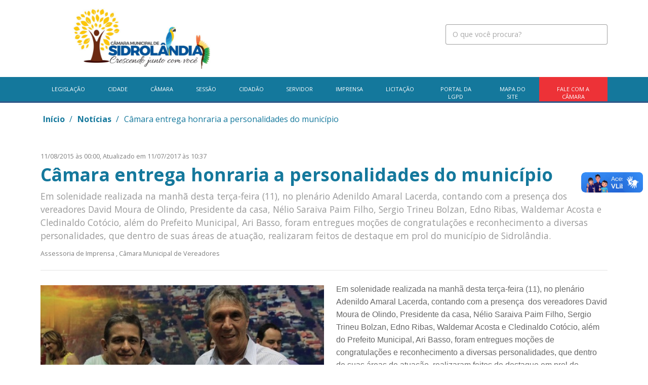

--- FILE ---
content_type: text/html; charset=utf-8
request_url: https://camarasidrolandia.ms.gov.br/noticias/geral/camara-entrega-honraria-a-personalidades-do-municipio
body_size: 17437
content:
<!DOCTYPE html> <html class=no-js lang=pt-br> <head> <link rel="shortcut icon" type="image/x-icon" href="/assets/icon-615578913a9897a62533e2cdcd4f3a2f5a25ffefb31bdf665b5a87409636f517.png"/> <meta charset=utf-8>
<script type="text/javascript">window.NREUM||(NREUM={});NREUM.info={"beacon":"bam.nr-data.net","errorBeacon":"bam.nr-data.net","licenseKey":"78bf362dc1","applicationID":"52851546","transactionName":"JlhWREJZX1wDFh5ZABJEF0NYWUQ=","queueTime":0,"applicationTime":73,"agent":""}</script>
<script type="text/javascript">(window.NREUM||(NREUM={})).init={ajax:{deny_list:["bam.nr-data.net"]},feature_flags:["soft_nav"]};(window.NREUM||(NREUM={})).loader_config={licenseKey:"78bf362dc1",applicationID:"52851546",browserID:"52851676"};;/*! For license information please see nr-loader-rum-1.305.0.min.js.LICENSE.txt */
(()=>{var e,t,r={122:(e,t,r)=>{"use strict";r.d(t,{a:()=>i});var n=r(944);function i(e,t){try{if(!e||"object"!=typeof e)return(0,n.R)(3);if(!t||"object"!=typeof t)return(0,n.R)(4);const r=Object.create(Object.getPrototypeOf(t),Object.getOwnPropertyDescriptors(t)),a=0===Object.keys(r).length?e:r;for(let o in a)if(void 0!==e[o])try{if(null===e[o]){r[o]=null;continue}Array.isArray(e[o])&&Array.isArray(t[o])?r[o]=Array.from(new Set([...e[o],...t[o]])):"object"==typeof e[o]&&"object"==typeof t[o]?r[o]=i(e[o],t[o]):r[o]=e[o]}catch(e){r[o]||(0,n.R)(1,e)}return r}catch(e){(0,n.R)(2,e)}}},154:(e,t,r)=>{"use strict";r.d(t,{OF:()=>c,RI:()=>i,WN:()=>u,bv:()=>a,eN:()=>l,gm:()=>o,mw:()=>s,sb:()=>d});var n=r(863);const i="undefined"!=typeof window&&!!window.document,a="undefined"!=typeof WorkerGlobalScope&&("undefined"!=typeof self&&self instanceof WorkerGlobalScope&&self.navigator instanceof WorkerNavigator||"undefined"!=typeof globalThis&&globalThis instanceof WorkerGlobalScope&&globalThis.navigator instanceof WorkerNavigator),o=i?window:"undefined"!=typeof WorkerGlobalScope&&("undefined"!=typeof self&&self instanceof WorkerGlobalScope&&self||"undefined"!=typeof globalThis&&globalThis instanceof WorkerGlobalScope&&globalThis),s=Boolean("hidden"===o?.document?.visibilityState),c=/iPad|iPhone|iPod/.test(o.navigator?.userAgent),d=c&&"undefined"==typeof SharedWorker,u=((()=>{const e=o.navigator?.userAgent?.match(/Firefox[/\s](\d+\.\d+)/);Array.isArray(e)&&e.length>=2&&e[1]})(),Date.now()-(0,n.t)()),l=()=>"undefined"!=typeof PerformanceNavigationTiming&&o?.performance?.getEntriesByType("navigation")?.length>0},163:(e,t,r)=>{"use strict";r.d(t,{j:()=>E});var n=r(384),i=r(741);var a=r(555);r(860).K7.genericEvents;const o="experimental.resources",s="register",c=e=>{if(!e||"string"!=typeof e)return!1;try{document.createDocumentFragment().querySelector(e)}catch{return!1}return!0};var d=r(614),u=r(944),l=r(122);const f="[data-nr-mask]",g=e=>(0,l.a)(e,(()=>{const e={feature_flags:[],experimental:{allow_registered_children:!1,resources:!1},mask_selector:"*",block_selector:"[data-nr-block]",mask_input_options:{color:!1,date:!1,"datetime-local":!1,email:!1,month:!1,number:!1,range:!1,search:!1,tel:!1,text:!1,time:!1,url:!1,week:!1,textarea:!1,select:!1,password:!0}};return{ajax:{deny_list:void 0,block_internal:!0,enabled:!0,autoStart:!0},api:{get allow_registered_children(){return e.feature_flags.includes(s)||e.experimental.allow_registered_children},set allow_registered_children(t){e.experimental.allow_registered_children=t},duplicate_registered_data:!1},browser_consent_mode:{enabled:!1},distributed_tracing:{enabled:void 0,exclude_newrelic_header:void 0,cors_use_newrelic_header:void 0,cors_use_tracecontext_headers:void 0,allowed_origins:void 0},get feature_flags(){return e.feature_flags},set feature_flags(t){e.feature_flags=t},generic_events:{enabled:!0,autoStart:!0},harvest:{interval:30},jserrors:{enabled:!0,autoStart:!0},logging:{enabled:!0,autoStart:!0},metrics:{enabled:!0,autoStart:!0},obfuscate:void 0,page_action:{enabled:!0},page_view_event:{enabled:!0,autoStart:!0},page_view_timing:{enabled:!0,autoStart:!0},performance:{capture_marks:!1,capture_measures:!1,capture_detail:!0,resources:{get enabled(){return e.feature_flags.includes(o)||e.experimental.resources},set enabled(t){e.experimental.resources=t},asset_types:[],first_party_domains:[],ignore_newrelic:!0}},privacy:{cookies_enabled:!0},proxy:{assets:void 0,beacon:void 0},session:{expiresMs:d.wk,inactiveMs:d.BB},session_replay:{autoStart:!0,enabled:!1,preload:!1,sampling_rate:10,error_sampling_rate:100,collect_fonts:!1,inline_images:!1,fix_stylesheets:!0,mask_all_inputs:!0,get mask_text_selector(){return e.mask_selector},set mask_text_selector(t){c(t)?e.mask_selector="".concat(t,",").concat(f):""===t||null===t?e.mask_selector=f:(0,u.R)(5,t)},get block_class(){return"nr-block"},get ignore_class(){return"nr-ignore"},get mask_text_class(){return"nr-mask"},get block_selector(){return e.block_selector},set block_selector(t){c(t)?e.block_selector+=",".concat(t):""!==t&&(0,u.R)(6,t)},get mask_input_options(){return e.mask_input_options},set mask_input_options(t){t&&"object"==typeof t?e.mask_input_options={...t,password:!0}:(0,u.R)(7,t)}},session_trace:{enabled:!0,autoStart:!0},soft_navigations:{enabled:!0,autoStart:!0},spa:{enabled:!0,autoStart:!0},ssl:void 0,user_actions:{enabled:!0,elementAttributes:["id","className","tagName","type"]}}})());var p=r(154),h=r(324);let m=0;const v={buildEnv:h.F3,distMethod:h.Xs,version:h.xv,originTime:p.WN},b={consented:!1},y={appMetadata:{},get consented(){return this.session?.state?.consent||b.consented},set consented(e){b.consented=e},customTransaction:void 0,denyList:void 0,disabled:!1,harvester:void 0,isolatedBacklog:!1,isRecording:!1,loaderType:void 0,maxBytes:3e4,obfuscator:void 0,onerror:void 0,ptid:void 0,releaseIds:{},session:void 0,timeKeeper:void 0,registeredEntities:[],jsAttributesMetadata:{bytes:0},get harvestCount(){return++m}},_=e=>{const t=(0,l.a)(e,y),r=Object.keys(v).reduce((e,t)=>(e[t]={value:v[t],writable:!1,configurable:!0,enumerable:!0},e),{});return Object.defineProperties(t,r)};var w=r(701);const x=e=>{const t=e.startsWith("http");e+="/",r.p=t?e:"https://"+e};var S=r(836),k=r(241);const R={accountID:void 0,trustKey:void 0,agentID:void 0,licenseKey:void 0,applicationID:void 0,xpid:void 0},A=e=>(0,l.a)(e,R),T=new Set;function E(e,t={},r,o){let{init:s,info:c,loader_config:d,runtime:u={},exposed:l=!0}=t;if(!c){const e=(0,n.pV)();s=e.init,c=e.info,d=e.loader_config}e.init=g(s||{}),e.loader_config=A(d||{}),c.jsAttributes??={},p.bv&&(c.jsAttributes.isWorker=!0),e.info=(0,a.D)(c);const f=e.init,h=[c.beacon,c.errorBeacon];T.has(e.agentIdentifier)||(f.proxy.assets&&(x(f.proxy.assets),h.push(f.proxy.assets)),f.proxy.beacon&&h.push(f.proxy.beacon),e.beacons=[...h],function(e){const t=(0,n.pV)();Object.getOwnPropertyNames(i.W.prototype).forEach(r=>{const n=i.W.prototype[r];if("function"!=typeof n||"constructor"===n)return;let a=t[r];e[r]&&!1!==e.exposed&&"micro-agent"!==e.runtime?.loaderType&&(t[r]=(...t)=>{const n=e[r](...t);return a?a(...t):n})})}(e),(0,n.US)("activatedFeatures",w.B),e.runSoftNavOverSpa&&=!0===f.soft_navigations.enabled&&f.feature_flags.includes("soft_nav")),u.denyList=[...f.ajax.deny_list||[],...f.ajax.block_internal?h:[]],u.ptid=e.agentIdentifier,u.loaderType=r,e.runtime=_(u),T.has(e.agentIdentifier)||(e.ee=S.ee.get(e.agentIdentifier),e.exposed=l,(0,k.W)({agentIdentifier:e.agentIdentifier,drained:!!w.B?.[e.agentIdentifier],type:"lifecycle",name:"initialize",feature:void 0,data:e.config})),T.add(e.agentIdentifier)}},234:(e,t,r)=>{"use strict";r.d(t,{W:()=>a});var n=r(836),i=r(687);class a{constructor(e,t){this.agentIdentifier=e,this.ee=n.ee.get(e),this.featureName=t,this.blocked=!1}deregisterDrain(){(0,i.x3)(this.agentIdentifier,this.featureName)}}},241:(e,t,r)=>{"use strict";r.d(t,{W:()=>a});var n=r(154);const i="newrelic";function a(e={}){try{n.gm.dispatchEvent(new CustomEvent(i,{detail:e}))}catch(e){}}},261:(e,t,r)=>{"use strict";r.d(t,{$9:()=>d,BL:()=>s,CH:()=>g,Dl:()=>_,Fw:()=>y,PA:()=>m,Pl:()=>n,Pv:()=>k,Tb:()=>l,U2:()=>a,V1:()=>S,Wb:()=>x,bt:()=>b,cD:()=>v,d3:()=>w,dT:()=>c,eY:()=>p,fF:()=>f,hG:()=>i,k6:()=>o,nb:()=>h,o5:()=>u});const n="api-",i="addPageAction",a="addToTrace",o="addRelease",s="finished",c="interaction",d="log",u="noticeError",l="pauseReplay",f="recordCustomEvent",g="recordReplay",p="register",h="setApplicationVersion",m="setCurrentRouteName",v="setCustomAttribute",b="setErrorHandler",y="setPageViewName",_="setUserId",w="start",x="wrapLogger",S="measure",k="consent"},289:(e,t,r)=>{"use strict";r.d(t,{GG:()=>o,Qr:()=>c,sB:()=>s});var n=r(878),i=r(389);function a(){return"undefined"==typeof document||"complete"===document.readyState}function o(e,t){if(a())return e();const r=(0,i.J)(e),o=setInterval(()=>{a()&&(clearInterval(o),r())},500);(0,n.sp)("load",r,t)}function s(e){if(a())return e();(0,n.DD)("DOMContentLoaded",e)}function c(e){if(a())return e();(0,n.sp)("popstate",e)}},324:(e,t,r)=>{"use strict";r.d(t,{F3:()=>i,Xs:()=>a,xv:()=>n});const n="1.305.0",i="PROD",a="CDN"},374:(e,t,r)=>{r.nc=(()=>{try{return document?.currentScript?.nonce}catch(e){}return""})()},384:(e,t,r)=>{"use strict";r.d(t,{NT:()=>o,US:()=>u,Zm:()=>s,bQ:()=>d,dV:()=>c,pV:()=>l});var n=r(154),i=r(863),a=r(910);const o={beacon:"bam.nr-data.net",errorBeacon:"bam.nr-data.net"};function s(){return n.gm.NREUM||(n.gm.NREUM={}),void 0===n.gm.newrelic&&(n.gm.newrelic=n.gm.NREUM),n.gm.NREUM}function c(){let e=s();return e.o||(e.o={ST:n.gm.setTimeout,SI:n.gm.setImmediate||n.gm.setInterval,CT:n.gm.clearTimeout,XHR:n.gm.XMLHttpRequest,REQ:n.gm.Request,EV:n.gm.Event,PR:n.gm.Promise,MO:n.gm.MutationObserver,FETCH:n.gm.fetch,WS:n.gm.WebSocket},(0,a.i)(...Object.values(e.o))),e}function d(e,t){let r=s();r.initializedAgents??={},t.initializedAt={ms:(0,i.t)(),date:new Date},r.initializedAgents[e]=t}function u(e,t){s()[e]=t}function l(){return function(){let e=s();const t=e.info||{};e.info={beacon:o.beacon,errorBeacon:o.errorBeacon,...t}}(),function(){let e=s();const t=e.init||{};e.init={...t}}(),c(),function(){let e=s();const t=e.loader_config||{};e.loader_config={...t}}(),s()}},389:(e,t,r)=>{"use strict";function n(e,t=500,r={}){const n=r?.leading||!1;let i;return(...r)=>{n&&void 0===i&&(e.apply(this,r),i=setTimeout(()=>{i=clearTimeout(i)},t)),n||(clearTimeout(i),i=setTimeout(()=>{e.apply(this,r)},t))}}function i(e){let t=!1;return(...r)=>{t||(t=!0,e.apply(this,r))}}r.d(t,{J:()=>i,s:()=>n})},555:(e,t,r)=>{"use strict";r.d(t,{D:()=>s,f:()=>o});var n=r(384),i=r(122);const a={beacon:n.NT.beacon,errorBeacon:n.NT.errorBeacon,licenseKey:void 0,applicationID:void 0,sa:void 0,queueTime:void 0,applicationTime:void 0,ttGuid:void 0,user:void 0,account:void 0,product:void 0,extra:void 0,jsAttributes:{},userAttributes:void 0,atts:void 0,transactionName:void 0,tNamePlain:void 0};function o(e){try{return!!e.licenseKey&&!!e.errorBeacon&&!!e.applicationID}catch(e){return!1}}const s=e=>(0,i.a)(e,a)},566:(e,t,r)=>{"use strict";r.d(t,{LA:()=>s,bz:()=>o});var n=r(154);const i="xxxxxxxx-xxxx-4xxx-yxxx-xxxxxxxxxxxx";function a(e,t){return e?15&e[t]:16*Math.random()|0}function o(){const e=n.gm?.crypto||n.gm?.msCrypto;let t,r=0;return e&&e.getRandomValues&&(t=e.getRandomValues(new Uint8Array(30))),i.split("").map(e=>"x"===e?a(t,r++).toString(16):"y"===e?(3&a()|8).toString(16):e).join("")}function s(e){const t=n.gm?.crypto||n.gm?.msCrypto;let r,i=0;t&&t.getRandomValues&&(r=t.getRandomValues(new Uint8Array(e)));const o=[];for(var s=0;s<e;s++)o.push(a(r,i++).toString(16));return o.join("")}},606:(e,t,r)=>{"use strict";r.d(t,{i:()=>a});var n=r(908);a.on=o;var i=a.handlers={};function a(e,t,r,a){o(a||n.d,i,e,t,r)}function o(e,t,r,i,a){a||(a="feature"),e||(e=n.d);var o=t[a]=t[a]||{};(o[r]=o[r]||[]).push([e,i])}},607:(e,t,r)=>{"use strict";r.d(t,{W:()=>n});const n=(0,r(566).bz)()},614:(e,t,r)=>{"use strict";r.d(t,{BB:()=>o,H3:()=>n,g:()=>d,iL:()=>c,tS:()=>s,uh:()=>i,wk:()=>a});const n="NRBA",i="SESSION",a=144e5,o=18e5,s={STARTED:"session-started",PAUSE:"session-pause",RESET:"session-reset",RESUME:"session-resume",UPDATE:"session-update"},c={SAME_TAB:"same-tab",CROSS_TAB:"cross-tab"},d={OFF:0,FULL:1,ERROR:2}},630:(e,t,r)=>{"use strict";r.d(t,{T:()=>n});const n=r(860).K7.pageViewEvent},646:(e,t,r)=>{"use strict";r.d(t,{y:()=>n});class n{constructor(e){this.contextId=e}}},687:(e,t,r)=>{"use strict";r.d(t,{Ak:()=>d,Ze:()=>f,x3:()=>u});var n=r(241),i=r(836),a=r(606),o=r(860),s=r(646);const c={};function d(e,t){const r={staged:!1,priority:o.P3[t]||0};l(e),c[e].get(t)||c[e].set(t,r)}function u(e,t){e&&c[e]&&(c[e].get(t)&&c[e].delete(t),p(e,t,!1),c[e].size&&g(e))}function l(e){if(!e)throw new Error("agentIdentifier required");c[e]||(c[e]=new Map)}function f(e="",t="feature",r=!1){if(l(e),!e||!c[e].get(t)||r)return p(e,t);c[e].get(t).staged=!0,g(e)}function g(e){const t=Array.from(c[e]);t.every(([e,t])=>t.staged)&&(t.sort((e,t)=>e[1].priority-t[1].priority),t.forEach(([t])=>{c[e].delete(t),p(e,t)}))}function p(e,t,r=!0){const o=e?i.ee.get(e):i.ee,c=a.i.handlers;if(!o.aborted&&o.backlog&&c){if((0,n.W)({agentIdentifier:e,type:"lifecycle",name:"drain",feature:t}),r){const e=o.backlog[t],r=c[t];if(r){for(let t=0;e&&t<e.length;++t)h(e[t],r);Object.entries(r).forEach(([e,t])=>{Object.values(t||{}).forEach(t=>{t[0]?.on&&t[0]?.context()instanceof s.y&&t[0].on(e,t[1])})})}}o.isolatedBacklog||delete c[t],o.backlog[t]=null,o.emit("drain-"+t,[])}}function h(e,t){var r=e[1];Object.values(t[r]||{}).forEach(t=>{var r=e[0];if(t[0]===r){var n=t[1],i=e[3],a=e[2];n.apply(i,a)}})}},699:(e,t,r)=>{"use strict";r.d(t,{It:()=>a,KC:()=>s,No:()=>i,qh:()=>o});var n=r(860);const i=16e3,a=1e6,o="SESSION_ERROR",s={[n.K7.logging]:!0,[n.K7.genericEvents]:!1,[n.K7.jserrors]:!1,[n.K7.ajax]:!1}},701:(e,t,r)=>{"use strict";r.d(t,{B:()=>a,t:()=>o});var n=r(241);const i=new Set,a={};function o(e,t){const r=t.agentIdentifier;a[r]??={},e&&"object"==typeof e&&(i.has(r)||(t.ee.emit("rumresp",[e]),a[r]=e,i.add(r),(0,n.W)({agentIdentifier:r,loaded:!0,drained:!0,type:"lifecycle",name:"load",feature:void 0,data:e})))}},741:(e,t,r)=>{"use strict";r.d(t,{W:()=>a});var n=r(944),i=r(261);class a{#e(e,...t){if(this[e]!==a.prototype[e])return this[e](...t);(0,n.R)(35,e)}addPageAction(e,t){return this.#e(i.hG,e,t)}register(e){return this.#e(i.eY,e)}recordCustomEvent(e,t){return this.#e(i.fF,e,t)}setPageViewName(e,t){return this.#e(i.Fw,e,t)}setCustomAttribute(e,t,r){return this.#e(i.cD,e,t,r)}noticeError(e,t){return this.#e(i.o5,e,t)}setUserId(e){return this.#e(i.Dl,e)}setApplicationVersion(e){return this.#e(i.nb,e)}setErrorHandler(e){return this.#e(i.bt,e)}addRelease(e,t){return this.#e(i.k6,e,t)}log(e,t){return this.#e(i.$9,e,t)}start(){return this.#e(i.d3)}finished(e){return this.#e(i.BL,e)}recordReplay(){return this.#e(i.CH)}pauseReplay(){return this.#e(i.Tb)}addToTrace(e){return this.#e(i.U2,e)}setCurrentRouteName(e){return this.#e(i.PA,e)}interaction(e){return this.#e(i.dT,e)}wrapLogger(e,t,r){return this.#e(i.Wb,e,t,r)}measure(e,t){return this.#e(i.V1,e,t)}consent(e){return this.#e(i.Pv,e)}}},782:(e,t,r)=>{"use strict";r.d(t,{T:()=>n});const n=r(860).K7.pageViewTiming},836:(e,t,r)=>{"use strict";r.d(t,{P:()=>s,ee:()=>c});var n=r(384),i=r(990),a=r(646),o=r(607);const s="nr@context:".concat(o.W),c=function e(t,r){var n={},o={},u={},l=!1;try{l=16===r.length&&d.initializedAgents?.[r]?.runtime.isolatedBacklog}catch(e){}var f={on:p,addEventListener:p,removeEventListener:function(e,t){var r=n[e];if(!r)return;for(var i=0;i<r.length;i++)r[i]===t&&r.splice(i,1)},emit:function(e,r,n,i,a){!1!==a&&(a=!0);if(c.aborted&&!i)return;t&&a&&t.emit(e,r,n);var s=g(n);h(e).forEach(e=>{e.apply(s,r)});var d=v()[o[e]];d&&d.push([f,e,r,s]);return s},get:m,listeners:h,context:g,buffer:function(e,t){const r=v();if(t=t||"feature",f.aborted)return;Object.entries(e||{}).forEach(([e,n])=>{o[n]=t,t in r||(r[t]=[])})},abort:function(){f._aborted=!0,Object.keys(f.backlog).forEach(e=>{delete f.backlog[e]})},isBuffering:function(e){return!!v()[o[e]]},debugId:r,backlog:l?{}:t&&"object"==typeof t.backlog?t.backlog:{},isolatedBacklog:l};return Object.defineProperty(f,"aborted",{get:()=>{let e=f._aborted||!1;return e||(t&&(e=t.aborted),e)}}),f;function g(e){return e&&e instanceof a.y?e:e?(0,i.I)(e,s,()=>new a.y(s)):new a.y(s)}function p(e,t){n[e]=h(e).concat(t)}function h(e){return n[e]||[]}function m(t){return u[t]=u[t]||e(f,t)}function v(){return f.backlog}}(void 0,"globalEE"),d=(0,n.Zm)();d.ee||(d.ee=c)},843:(e,t,r)=>{"use strict";r.d(t,{G:()=>a,u:()=>i});var n=r(878);function i(e,t=!1,r,i){(0,n.DD)("visibilitychange",function(){if(t)return void("hidden"===document.visibilityState&&e());e(document.visibilityState)},r,i)}function a(e,t,r){(0,n.sp)("pagehide",e,t,r)}},860:(e,t,r)=>{"use strict";r.d(t,{$J:()=>u,K7:()=>c,P3:()=>d,XX:()=>i,Yy:()=>s,df:()=>a,qY:()=>n,v4:()=>o});const n="events",i="jserrors",a="browser/blobs",o="rum",s="browser/logs",c={ajax:"ajax",genericEvents:"generic_events",jserrors:i,logging:"logging",metrics:"metrics",pageAction:"page_action",pageViewEvent:"page_view_event",pageViewTiming:"page_view_timing",sessionReplay:"session_replay",sessionTrace:"session_trace",softNav:"soft_navigations",spa:"spa"},d={[c.pageViewEvent]:1,[c.pageViewTiming]:2,[c.metrics]:3,[c.jserrors]:4,[c.spa]:5,[c.ajax]:6,[c.sessionTrace]:7,[c.softNav]:8,[c.sessionReplay]:9,[c.logging]:10,[c.genericEvents]:11},u={[c.pageViewEvent]:o,[c.pageViewTiming]:n,[c.ajax]:n,[c.spa]:n,[c.softNav]:n,[c.metrics]:i,[c.jserrors]:i,[c.sessionTrace]:a,[c.sessionReplay]:a,[c.logging]:s,[c.genericEvents]:"ins"}},863:(e,t,r)=>{"use strict";function n(){return Math.floor(performance.now())}r.d(t,{t:()=>n})},878:(e,t,r)=>{"use strict";function n(e,t){return{capture:e,passive:!1,signal:t}}function i(e,t,r=!1,i){window.addEventListener(e,t,n(r,i))}function a(e,t,r=!1,i){document.addEventListener(e,t,n(r,i))}r.d(t,{DD:()=>a,jT:()=>n,sp:()=>i})},908:(e,t,r)=>{"use strict";r.d(t,{d:()=>n,p:()=>i});var n=r(836).ee.get("handle");function i(e,t,r,i,a){a?(a.buffer([e],i),a.emit(e,t,r)):(n.buffer([e],i),n.emit(e,t,r))}},910:(e,t,r)=>{"use strict";r.d(t,{i:()=>a});var n=r(944);const i=new Map;function a(...e){return e.every(e=>{if(i.has(e))return i.get(e);const t="function"==typeof e?e.toString():"",r=t.includes("[native code]"),a=t.includes("nrWrapper");return r||a||(0,n.R)(64,e?.name||t),i.set(e,r),r})}},944:(e,t,r)=>{"use strict";r.d(t,{R:()=>i});var n=r(241);function i(e,t){"function"==typeof console.debug&&(console.debug("New Relic Warning: https://github.com/newrelic/newrelic-browser-agent/blob/main/docs/warning-codes.md#".concat(e),t),(0,n.W)({agentIdentifier:null,drained:null,type:"data",name:"warn",feature:"warn",data:{code:e,secondary:t}}))}},969:(e,t,r)=>{"use strict";r.d(t,{TZ:()=>n,XG:()=>s,rs:()=>i,xV:()=>o,z_:()=>a});const n=r(860).K7.metrics,i="sm",a="cm",o="storeSupportabilityMetrics",s="storeEventMetrics"},990:(e,t,r)=>{"use strict";r.d(t,{I:()=>i});var n=Object.prototype.hasOwnProperty;function i(e,t,r){if(n.call(e,t))return e[t];var i=r();if(Object.defineProperty&&Object.keys)try{return Object.defineProperty(e,t,{value:i,writable:!0,enumerable:!1}),i}catch(e){}return e[t]=i,i}}},n={};function i(e){var t=n[e];if(void 0!==t)return t.exports;var a=n[e]={exports:{}};return r[e](a,a.exports,i),a.exports}i.m=r,i.d=(e,t)=>{for(var r in t)i.o(t,r)&&!i.o(e,r)&&Object.defineProperty(e,r,{enumerable:!0,get:t[r]})},i.f={},i.e=e=>Promise.all(Object.keys(i.f).reduce((t,r)=>(i.f[r](e,t),t),[])),i.u=e=>"nr-rum-1.305.0.min.js",i.o=(e,t)=>Object.prototype.hasOwnProperty.call(e,t),e={},t="NRBA-1.305.0.PROD:",i.l=(r,n,a,o)=>{if(e[r])e[r].push(n);else{var s,c;if(void 0!==a)for(var d=document.getElementsByTagName("script"),u=0;u<d.length;u++){var l=d[u];if(l.getAttribute("src")==r||l.getAttribute("data-webpack")==t+a){s=l;break}}if(!s){c=!0;var f={296:"sha512-5d2vxyStFUPOfDHT9dQVOYWpxtmlizsL0fkdd/2WoF9jpgffuafcXkVAk7VONtcgWtNK1KVDJrVso+GXv/VitQ=="};(s=document.createElement("script")).charset="utf-8",i.nc&&s.setAttribute("nonce",i.nc),s.setAttribute("data-webpack",t+a),s.src=r,0!==s.src.indexOf(window.location.origin+"/")&&(s.crossOrigin="anonymous"),f[o]&&(s.integrity=f[o])}e[r]=[n];var g=(t,n)=>{s.onerror=s.onload=null,clearTimeout(p);var i=e[r];if(delete e[r],s.parentNode&&s.parentNode.removeChild(s),i&&i.forEach(e=>e(n)),t)return t(n)},p=setTimeout(g.bind(null,void 0,{type:"timeout",target:s}),12e4);s.onerror=g.bind(null,s.onerror),s.onload=g.bind(null,s.onload),c&&document.head.appendChild(s)}},i.r=e=>{"undefined"!=typeof Symbol&&Symbol.toStringTag&&Object.defineProperty(e,Symbol.toStringTag,{value:"Module"}),Object.defineProperty(e,"__esModule",{value:!0})},i.p="https://js-agent.newrelic.com/",(()=>{var e={374:0,840:0};i.f.j=(t,r)=>{var n=i.o(e,t)?e[t]:void 0;if(0!==n)if(n)r.push(n[2]);else{var a=new Promise((r,i)=>n=e[t]=[r,i]);r.push(n[2]=a);var o=i.p+i.u(t),s=new Error;i.l(o,r=>{if(i.o(e,t)&&(0!==(n=e[t])&&(e[t]=void 0),n)){var a=r&&("load"===r.type?"missing":r.type),o=r&&r.target&&r.target.src;s.message="Loading chunk "+t+" failed.\n("+a+": "+o+")",s.name="ChunkLoadError",s.type=a,s.request=o,n[1](s)}},"chunk-"+t,t)}};var t=(t,r)=>{var n,a,[o,s,c]=r,d=0;if(o.some(t=>0!==e[t])){for(n in s)i.o(s,n)&&(i.m[n]=s[n]);if(c)c(i)}for(t&&t(r);d<o.length;d++)a=o[d],i.o(e,a)&&e[a]&&e[a][0](),e[a]=0},r=self["webpackChunk:NRBA-1.305.0.PROD"]=self["webpackChunk:NRBA-1.305.0.PROD"]||[];r.forEach(t.bind(null,0)),r.push=t.bind(null,r.push.bind(r))})(),(()=>{"use strict";i(374);var e=i(566),t=i(741);class r extends t.W{agentIdentifier=(0,e.LA)(16)}var n=i(860);const a=Object.values(n.K7);var o=i(163);var s=i(908),c=i(863),d=i(261),u=i(241),l=i(944),f=i(701),g=i(969);function p(e,t,i,a){const o=a||i;!o||o[e]&&o[e]!==r.prototype[e]||(o[e]=function(){(0,s.p)(g.xV,["API/"+e+"/called"],void 0,n.K7.metrics,i.ee),(0,u.W)({agentIdentifier:i.agentIdentifier,drained:!!f.B?.[i.agentIdentifier],type:"data",name:"api",feature:d.Pl+e,data:{}});try{return t.apply(this,arguments)}catch(e){(0,l.R)(23,e)}})}function h(e,t,r,n,i){const a=e.info;null===r?delete a.jsAttributes[t]:a.jsAttributes[t]=r,(i||null===r)&&(0,s.p)(d.Pl+n,[(0,c.t)(),t,r],void 0,"session",e.ee)}var m=i(687),v=i(234),b=i(289),y=i(154),_=i(384);const w=e=>y.RI&&!0===e?.privacy.cookies_enabled;function x(e){return!!(0,_.dV)().o.MO&&w(e)&&!0===e?.session_trace.enabled}var S=i(389),k=i(699);class R extends v.W{constructor(e,t){super(e.agentIdentifier,t),this.agentRef=e,this.abortHandler=void 0,this.featAggregate=void 0,this.loadedSuccessfully=void 0,this.onAggregateImported=new Promise(e=>{this.loadedSuccessfully=e}),this.deferred=Promise.resolve(),!1===e.init[this.featureName].autoStart?this.deferred=new Promise((t,r)=>{this.ee.on("manual-start-all",(0,S.J)(()=>{(0,m.Ak)(e.agentIdentifier,this.featureName),t()}))}):(0,m.Ak)(e.agentIdentifier,t)}importAggregator(e,t,r={}){if(this.featAggregate)return;const n=async()=>{let n;await this.deferred;try{if(w(e.init)){const{setupAgentSession:t}=await i.e(296).then(i.bind(i,305));n=t(e)}}catch(e){(0,l.R)(20,e),this.ee.emit("internal-error",[e]),(0,s.p)(k.qh,[e],void 0,this.featureName,this.ee)}try{if(!this.#t(this.featureName,n,e.init))return(0,m.Ze)(this.agentIdentifier,this.featureName),void this.loadedSuccessfully(!1);const{Aggregate:i}=await t();this.featAggregate=new i(e,r),e.runtime.harvester.initializedAggregates.push(this.featAggregate),this.loadedSuccessfully(!0)}catch(e){(0,l.R)(34,e),this.abortHandler?.(),(0,m.Ze)(this.agentIdentifier,this.featureName,!0),this.loadedSuccessfully(!1),this.ee&&this.ee.abort()}};y.RI?(0,b.GG)(()=>n(),!0):n()}#t(e,t,r){if(this.blocked)return!1;switch(e){case n.K7.sessionReplay:return x(r)&&!!t;case n.K7.sessionTrace:return!!t;default:return!0}}}var A=i(630),T=i(614);class E extends R{static featureName=A.T;constructor(e){var t;super(e,A.T),this.setupInspectionEvents(e.agentIdentifier),t=e,p(d.Fw,function(e,r){"string"==typeof e&&("/"!==e.charAt(0)&&(e="/"+e),t.runtime.customTransaction=(r||"http://custom.transaction")+e,(0,s.p)(d.Pl+d.Fw,[(0,c.t)()],void 0,void 0,t.ee))},t),this.importAggregator(e,()=>i.e(296).then(i.bind(i,943)))}setupInspectionEvents(e){const t=(t,r)=>{t&&(0,u.W)({agentIdentifier:e,timeStamp:t.timeStamp,loaded:"complete"===t.target.readyState,type:"window",name:r,data:t.target.location+""})};(0,b.sB)(e=>{t(e,"DOMContentLoaded")}),(0,b.GG)(e=>{t(e,"load")}),(0,b.Qr)(e=>{t(e,"navigate")}),this.ee.on(T.tS.UPDATE,(t,r)=>{(0,u.W)({agentIdentifier:e,type:"lifecycle",name:"session",data:r})})}}var N=i(843),I=i(782);class j extends R{static featureName=I.T;constructor(e){super(e,I.T),y.RI&&((0,N.u)(()=>(0,s.p)("docHidden",[(0,c.t)()],void 0,I.T,this.ee),!0),(0,N.G)(()=>(0,s.p)("winPagehide",[(0,c.t)()],void 0,I.T,this.ee)),this.importAggregator(e,()=>i.e(296).then(i.bind(i,117))))}}class P extends R{static featureName=g.TZ;constructor(e){super(e,g.TZ),y.RI&&document.addEventListener("securitypolicyviolation",e=>{(0,s.p)(g.xV,["Generic/CSPViolation/Detected"],void 0,this.featureName,this.ee)}),this.importAggregator(e,()=>i.e(296).then(i.bind(i,623)))}}new class extends r{constructor(e){var t;(super(),y.gm)?(this.features={},(0,_.bQ)(this.agentIdentifier,this),this.desiredFeatures=new Set(e.features||[]),this.desiredFeatures.add(E),this.runSoftNavOverSpa=[...this.desiredFeatures].some(e=>e.featureName===n.K7.softNav),(0,o.j)(this,e,e.loaderType||"agent"),t=this,p(d.cD,function(e,r,n=!1){if("string"==typeof e){if(["string","number","boolean"].includes(typeof r)||null===r)return h(t,e,r,d.cD,n);(0,l.R)(40,typeof r)}else(0,l.R)(39,typeof e)},t),function(e){p(d.Dl,function(t){if("string"==typeof t||null===t)return h(e,"enduser.id",t,d.Dl,!0);(0,l.R)(41,typeof t)},e)}(this),function(e){p(d.nb,function(t){if("string"==typeof t||null===t)return h(e,"application.version",t,d.nb,!1);(0,l.R)(42,typeof t)},e)}(this),function(e){p(d.d3,function(){e.ee.emit("manual-start-all")},e)}(this),function(e){p(d.Pv,function(t=!0){if("boolean"==typeof t){if((0,s.p)(d.Pl+d.Pv,[t],void 0,"session",e.ee),e.runtime.consented=t,t){const t=e.features.page_view_event;t.onAggregateImported.then(e=>{const r=t.featAggregate;e&&!r.sentRum&&r.sendRum()})}}else(0,l.R)(65,typeof t)},e)}(this),this.run()):(0,l.R)(21)}get config(){return{info:this.info,init:this.init,loader_config:this.loader_config,runtime:this.runtime}}get api(){return this}run(){try{const e=function(e){const t={};return a.forEach(r=>{t[r]=!!e[r]?.enabled}),t}(this.init),t=[...this.desiredFeatures];t.sort((e,t)=>n.P3[e.featureName]-n.P3[t.featureName]),t.forEach(t=>{if(!e[t.featureName]&&t.featureName!==n.K7.pageViewEvent)return;if(this.runSoftNavOverSpa&&t.featureName===n.K7.spa)return;if(!this.runSoftNavOverSpa&&t.featureName===n.K7.softNav)return;const r=function(e){switch(e){case n.K7.ajax:return[n.K7.jserrors];case n.K7.sessionTrace:return[n.K7.ajax,n.K7.pageViewEvent];case n.K7.sessionReplay:return[n.K7.sessionTrace];case n.K7.pageViewTiming:return[n.K7.pageViewEvent];default:return[]}}(t.featureName).filter(e=>!(e in this.features));r.length>0&&(0,l.R)(36,{targetFeature:t.featureName,missingDependencies:r}),this.features[t.featureName]=new t(this)})}catch(e){(0,l.R)(22,e);for(const e in this.features)this.features[e].abortHandler?.();const t=(0,_.Zm)();delete t.initializedAgents[this.agentIdentifier]?.features,delete this.sharedAggregator;return t.ee.get(this.agentIdentifier).abort(),!1}}}({features:[E,j,P],loaderType:"lite"})})()})();</script> <meta http-equiv=X-UA-Compatible content="IE=edge"> <meta name=viewport content="width=device-width, initial-scale=1"> <title>Câmara entrega honraria a personalidades do município - Câmara</title> <meta name=description content="Em solenidade realizada na manhã desta terça-feira (11), no plenário Adenildo Amaral Lacerda, contando com a presença dos vereadores David Moura de Olindo,"/> <meta property="og:title" content="Câmara entrega honraria a personalidades do município - Câmara Municipal de Sidrolândia"/> <meta property="og:description" content="Em solenidade realizada na manhã desta terça-feira (11), no plenário Adenildo Amaral Lacerda, contando com a presença dos vereadores David Moura de Olindo, Presidente da casa, Nélio Saraiva Paim Filho, Sergio Trineu Bolzan, Edno Ribas, Waldemar Acosta e Cledinaldo Cotócio, além do Prefeito Municipal, Ari Basso, foram entregues moções de congratulações e reconhecimento a diversas personalidades, que dentro de suas áreas de atuação, realizaram feitos de destaque em prol do município de Sidrolândia."/> <meta property="og:url" content="https://camarasidrolandia.ms.gov.br/noticias/geral/camara-entrega-honraria-a-personalidades-do-municipio"/> <meta property="og:image" content="http://cdn1.camarasidrolandia.ms.gov.br//uploads/news_attachment/image/109/thumbs_450_350_Dr_e_Ari.jpg"/> <meta name=csrf-param content=authenticity_token /> <meta name=csrf-token content="+XmzY+sfT+plhmbdZrOycXuuozzttkrvNufz55jLColp3Cz+RGG1x4zz4cn9/ztW+lg1j0Y+MWwqGqONSHUOxw=="/> <title>Câmara entrega honraria a personalidades do município - Câmara Municipal de Sidrolândia</title> <link href="https://fonts.googleapis.com/css?family=Open+Sans:300,400,600,700,800" rel=stylesheet> <link rel=stylesheet href="https://code.ionicframework.com/ionicons/2.0.1/css/ionicons.min.css"> <link rel=stylesheet href="/jbility/css/jbility.css"> <link rel=stylesheet media=all href="/assets/application-3a6cd2c31e278b6a94756d3541bff498667d756d7331a6896fe4fb50af65948d.css" data-turbolinks-track=reload /> <script src="/assets/application-cc4d70e939229deba48535cb927de948dc807fd56f9d474db43892755f201f88.js" data-turbolinks-track=reload></script> <script src="/assets/modernizr-6fa91f69f8e58cee331cb6dfae3fa25a1fff504ce849eb2aa80a742df7900e06.js"></script> <script>
    (function(d){
      var s = d.createElement("script");
      /* uncomment the following line to override default position*/
      /* s.setAttribute("data-position", 1);*/
      /* uncomment the following line to override default size (values: small, large)*/
      /* s.setAttribute("data-size", "large");*/
      /* uncomment the following line to override default language (e.g., fr, de, es, he, nl, etc.)*/
      /* s.setAttribute("data-language", "null");*/
      /* uncomment the following line to override color set via widget (e.g., #053f67)*/
      s.setAttribute("data-color", "#053f67"); // Change this line to your desired blue color
      /* uncomment the following line to override type set via widget (1=person, 2=chair, 3=eye, 4=text)*/
      /* s.setAttribute("data-type", "1");*/
      /* s.setAttribute("data-statement_text:", "Our Accessibility Statement");*/
      /* s.setAttribute("data-statement_url", "http://www.example.com/accessibility";*/
      /* uncomment the following line to override support on mobile devices*/
      /* s.setAttribute("data-mobile", true);*/
      /* uncomment the following line to set custom trigger action for accessibility menu*/
      /* s.setAttribute("data-trigger", "triggerId")*/
      s.setAttribute("data-account", "n4LcBHs32d");
      s.setAttribute("src", "https://cdn.userway.org/widget.js");
      (d.body || d.head).appendChild(s);

      // Custom CSS to align the widget 300px from the top
      var customCSS = `
        body .uwy.userway_p1 .uai {
          top: 300px !important;
        }
        .uai {
          width: 35px !important;
          height: 35px !important;
          min-width: 35px !important;
          min-height: 35px !important;
          max-width: 35px !important;
          max-height: 35px !important;
        }
        .uwy.utb .uai img:not(.check_on), body .uwy.utb .uai img:not(.check_on) {
          width: 35px !important;
          height: 35px !important;
        }
      `;
      var style = d.createElement("style");
      style.innerHTML = customCSS;
      d.head.appendChild(style);
    })(document)
  </script> <noscript> Please ensure Javascript is enabled for purposes of <a href="https://userway.org">Acessibilidade</a> </noscript> <div vw class=enabled> <div vw-access-button class=active></div> <div vw-plugin-wrapper> <div class=vw-plugin-top-wrapper></div> </div> </div> <script src="https://vlibras.gov.br/app/vlibras-plugin.js"></script> <script>
    new window.VLibras.Widget('https://vlibras.gov.br/app');
  </script> </head> <body> <header class=header> <div class=container> <div class="logo header__logo"> <a class=logo__link href="/"> <img alt="Câmara Municipal de Sidrolândia" class=logo__image src="/assets/logo_2023-3d454613d01640886976cbd16604520000492fc5eb55296b8115a0c26bff70be.svg"/> </a> </div> <div class=search> <form action="/busca" class=search__form> <form action="#" class=search__form> <label class=search__label for=search>O que você procura?</label> <input class=search__input name=q id=search placeholder="O que você procura?"> <button class=search__btn type=submit><span class=ion-search></span></button> </form> </div> </div> </header> <a class="nav__btn nav--open ion-navicon" href="#"></a> <nav class=nav> <div class=container> <ul class=nav__list> <li class="nav__item nav__item-first"> <span class=nav__link>Legislação</span> <ul class=nav-drop__list> <li class=nav-drop__item> <a class=nav-drop__link target=_blank href="https://cmsidrolandia.legissuper.com.br/">Consultar Legislação</a> </li> <li class=nav-drop__item> <a class=nav-drop__link target=_blank href="http://cdn1.camarasidrolandia.ms.gov.br//uploads/archive_attachament/Legisla%C3%A7%C3%A3o/file/18/LEI_COMPLEMENTAR_N_007_-_modificada_pela_LC_124-2017.pdf">Estatuto dos Servidores Públicos Municipais</a> </li> <li class=nav-drop__item> <a class=nav-drop__link target=_blank href="https://cdn1.camarasidrolandia.ms.gov.br//uploads/archive_attachament/Legislacao/file/234/LEI_ORGA_NCIA_DO_MUNICI_PIO_DE_SIDROLA_NDIA_-_alterada_pela_Emenda_004-2021_-_005-2024_-_006-2025_-_redac_a_o_abril_-_2025.pdf">Lei Orgânica</a> </li> <li class=nav-drop__item> <a class=nav-drop__link target=_blank href="http://cdn1.camarasidrolandia.ms.gov.br//uploads/archive_attachament/Legisla%C3%A7%C3%A3o/file/7/00109.pdf">Plano Diretor</a> </li> <li class=nav-drop__item> <a class=nav-drop__link target=_blank href="https://cdn1.camarasidrolandia.ms.gov.br//uploads/archive_attachament/Legislacao/file/232/Lei_Complementar_192-2024_-_Instituic_a_o_Procuradoria_-Atualizada_pela_Lei_Comp_193-2024_e_195-2025.pdf">Plano de Cargos e Carreira da Procuradoria Jurídica </a> </li> <li class=nav-drop__item> <a class=nav-drop__link target=_blank href="https://cdn1.camarasidrolandia.ms.gov.br//uploads/archive_attachament/Legislacao/file/233/Lei_Complementar_196_-_2025_alterada_pela_LC_199-2025.pdf">Plano de Cargos e Carreira de Servidores de Gabinete</a> </li> <li class=nav-drop__item> <a class=nav-drop__link target=_blank href="https://cdn1.camarasidrolandia.ms.gov.br//uploads/archive_attachament/Legislacao/file/231/Lei_Complementar_107_2015_-_atualizada_pelas_leis_comp_145_-_151_e_152_e_159_de_2022_-_171_e_192-2024_-_195-2025.pdf">Plano de Cargos e Carreiras</a> </li> <li class=nav-drop__item> <a class=nav-drop__link target=_blank href="https://cdn1.camarasidrolandia.ms.gov.br//uploads/archive_attachament/Legislacao/file/226/REGINT_2023_-_atualizado_Resoluc_a_o_002-2022.pdf">Regimento Interno</a> </li> </ul> </li> <li class="nav__item nav__item-first"> <span class=nav__link>Cidade</span> <ul class=nav-drop__list> <li class=nav-drop__item> <a class=nav-drop__link href="/sidrolandia/hino">Hino</a> </li> <li class=nav-drop__item> <a class=nav-drop__link href="/sidrolandia/historia">História</a> </li> </ul> </li> <li class=nav__item> <span class=nav__link>Câmara</span> <ul class=nav-drop__list> <a class=nav-drop__link href="/sidrolandia/institucional">Institucional</a> <li class=nav-drop__item> <a class=nav-drop__link href="/presidentes">Presidentes</a> </li> <li class=nav-drop__item> <a class=nav-drop__link href="/vereadores">Vereadores</a> </li> </ul> </li> <li class=nav__item> <span class=nav__link>Sessão</span> <ul class=nav-drop__list> <li class=nav-drop__item> <a class=nav-drop__link href="/sessoes/discussao">Discussão e Votação</a> </li> <li class=nav-drop__item> <a class=nav-drop__link href="/sessoes/resumo-da-sessao">Resumo da Sessão</a> </li> <li class=nav-drop__item> <a class=nav-drop__link href="/sessoes/transmissoes">Transmissões</a> </li> </ul> </li> <li class=nav__item> <span class=nav__link>Cidadão</span> <ul class=nav-drop__list> <li class=nav-drop__item> <a class=nav-drop__link target=_blank href="https://leis.camarasidrolandia.ms.gov.br/">Consulta Leis</a> </li> <li class=nav-drop__item> <a class=nav-drop__link target=_blank href="http://diariooficialms.com.br/assomasul">Diário Oficial do Município</a> </li> <li class=nav-drop__item> <a class=nav-drop__link href="https://www.camarasidrolandia.ms.gov.br/arquivos/edital">Editais de Licitação</a> </li> <li class=nav-drop__item> <a class=nav-drop__link target=_blank href="http://protocolo.camarasidrolandia.ms.gov.br:8078/sseweb/">Protocolo</a> </li> <li class=nav-drop__item> <a class=nav-drop__link target=_blank href="https://transparencia.camarasidrolandia.ms.gov.br/">Transparência</a> </li> </ul> </li> <li class=nav__item> <span class=nav__link>Servidor</span> <ul class=nav-drop__list> <li class=nav-drop__item> <a class=nav-drop__link href="/admin">Administrador</a> </li> <li class=nav-drop__item> <a class=nav-drop__link target=_blank href="https://sipweb.camarasidrolandia.ms.gov.br/sipweb/trabalhador">Holerite Online</a> </li> <li class=nav-drop__item> <a class=nav-drop__link target=_blank href="https://cmsidrolandia.legissuper.com.br/">Legislativo</a> </li> <li class=nav-drop__item> <a class=nav-drop__link href="http://webmail.camarasidrolandia.ms.gov.br">Webmail</a> </li> </ul> </li> <li class=nav__item> <span class=nav__link>Imprensa</span> <ul class=nav-drop__list> <li class=nav-drop__item> <a class=nav-drop__link href="/fotos">Fotos</a> </li> <li class=nav-drop__item> <a class=nav-drop__link href="/noticias">Notícias</a> </li> <li class=nav-drop__item> <a class=nav-drop__link href="/tv_camara">TV Câmara</a> </li> <li class=nav-drop__item> <a class=nav-drop__link href="/arquivos/edital">Editais</a> </li> <li class=nav-drop__item> <a class=nav-drop__link href="/arquivos/verba-indenizatoria">Verba Indenizatória</a> </li> </ul> </li> <li class=nav__item> <a class=nav__link href="/licitacao">Licitação</a> </li> <li class=nav__item> <a class=nav__link href="/sidrolandia/lgpd">Portal da LGPD</a> </li> <li class=nav__item> <a class=nav__link href="/mapa">Mapa do Site</a> </li> <li class=nav__item id=destaque> <a class=nav__link id=letra href="/ouvidoria">Fale com a Câmara</a> </li> </ul> </div> </nav> <div class=main> <div class=container> <nav class=navigation-contact> <ul class=navigation-list> <li class=navigation-item> <a href="/">Início</a> / </li> <li class="navigation-item bl"> <a href="/noticias">Notícias</a> / </li> <li class="navigation-item bl"> Câmara entrega honraria a personalidades do município </li> </ul> </nav> <div class=page> <div class=row> <article class=cb itemscope itemtype="http://schema.org/NewsArticle"> <header class=cb-header> <p class=cb-date> <span itemprop=dateCreated> 11/08/2015 às 00:00, </span> <span itemprop=dateModified> Atualizado em 11/07/2017 às 10:37 </span> </p> <h1 class=cb-title itemprop=name> Câmara entrega honraria a personalidades do município </h1> <p class=cb-summary itemprop=description> Em solenidade realizada na manhã desta terça-feira (11), no plenário Adenildo Amaral Lacerda, contando com a presença dos vereadores David Moura de Olindo, Presidente da casa, Nélio Saraiva Paim Filho, Sergio Trineu Bolzan, Edno Ribas, Waldemar Acosta e Cledinaldo Cotócio, além do Prefeito Municipal, Ari Basso, foram entregues moções de congratulações e reconhecimento a diversas personalidades, que dentro de suas áreas de atuação, realizaram feitos de destaque em prol do município de Sidrolândia. </p> <div class=cb-info itemprop=author> Assessoria de Imprensa , Câmara Municipal de Vereadores </div> </header> <div class=cb-body itemprop=articleBody> <div class=cb-content> <div class=cb-tools> <a class="cb-tools__btn cb-tools__btn--move fa fa-arrows ui-sortable-handle"> </a> <a class="cb-tools__btn cb-tools__btn--delete fa fa-trash"> </a> </div> <figure class="cb-figure cb-figure--left"> <div class=cb-figure__clip> <img src="http://cdn1.camarasidrolandia.ms.gov.br//uploads/news_attachment/image/109/thumbs_450_350_Dr_e_Ari.jpg" alt=Cb> <div class="cb-tools cb-tools--center"> <a class="cb-tools__btn cb-tools__btn--upload fa fa-camera"> </a> </div> </div> <figcaption class="cb-figcaption cb-text medium-editor-element medium-editor-placeholder"> </figcaption> </figure><figure class="cb-figure cb-figure--left"> <div class=cb-figure__clip> <img src="http://cdn1.camarasidrolandia.ms.gov.br//uploads/news_attachment/image/106/thumbs_450_350_Mo__es_capa.jpg" alt=Cb> <div class="cb-tools cb-tools--center"> <a class="cb-tools__btn cb-tools__btn--upload fa fa-camera"> </a> </div> </div> <figcaption class="cb-figcaption cb-text medium-editor-element medium-editor-placeholder"> </figcaption> </figure><div class="cb-text medium-editor-element"> <p>Em solenidade realizada na manhã desta terça-feira (11), no plenário Adenildo Amaral Lacerda, contando com a presença  dos vereadores David Moura de Olindo, Presidente da casa, Nélio Saraiva Paim Filho, Sergio Trineu Bolzan, Edno Ribas, Waldemar Acosta e Cledinaldo Cotócio, além do Prefeito Municipal, Ari Basso, foram entregues moções de congratulações e reconhecimento a diversas personalidades, que dentro de suas áreas de atuação, realizaram feitos de destaque em prol do município de Sidrolândia. </p> <p></p> <p>O Vereador Nelinho entregou a moção a Jacson Roberto Zielinski e Jaderson Luis Zielinski, Edno Ribas ao  Vice Prefeito Drº Marcelo Ascoli, Waldemar Acosta a  equipe, CEES (Centro, Educação, Especiais de Sidrolândia/CAEES (Centro de Atendimentos, Educacional, Especializados de Sidrolândia) da APAE de Sidrolândia, ao senhor Claudinei Reginaldo dos Santos e  a Escolinha do Nato, Edno e Waldemar, em moção conjunta, a Equipe da SED/MS,  Diretor Vili Marcos Tognom ,  Mateus Soares Junior, Prof.ª Carseléia Gracioli  e aos alunos  Druana Maciel Righez , João Paulo Marquetti e Dr. David homenageou Alessandro Dolacio Junqueira, escrivão de polícia civil e Cristina Rosa Gomes de Carvalho, investigadora da polícia civil de Sidrolândia.</p> <p></p> <p> David destacou que o grupo que estava sendo homenageado era o primeiro a contar com a presença, em solenidade, do Prefeito e Vice Prefeito. </p> <p></p> <p>Segundo colocou o Presidente da Casa, David Olindo, “ todos de um modo geral, que receberam honraria, fizeram jus a ela, com louvor”.</p> </div> </div> </div> </article> <div class=page__footer> <div class=page__nav> <a class="link link--tiny" href="javascript:history.back()"> <span class="icon--left ion-ios-arrow-thin-left"></span> Voltar </a> <a class="link link--left link--small" href="/noticias/geral/camara-entrega-honraria-a-personalidades-do-municipio/imprimir"> <span class="icon--left ion-android-print"></span> Imprimir </a> </div> <div class=page__social> <div class=social> <span class=social__caption>Compartilhar</span> <a class="icon__btn icon__btn--tiny" target=_blank href="http://www.facebook.com/share.php?u=https://camarasidrolandia.ms.gov.br/noticias/geral/camara-entrega-honraria-a-personalidades-do-municipio&title=Câmara entrega honraria a personalidades do município - Câmara Municipal de Sidrolândia"> <span class=ion-social-facebook></span> </a> <a class="icon__btn icon__btn--tiny" target=_blank href="http://twitter.com/intent/tweet?status=Câmara entrega honraria a personalidades do município - Câmara Municipal de Sidrolândia - https://camarasidrolandia.ms.gov.br/noticias/geral/camara-entrega-honraria-a-personalidades-do-municipio"> <span class=ion-social-twitter></span> </a> <a class="icon__btn icon__btn--tiny" target=_blank href="https://plus.google.com/share?url=https://camarasidrolandia.ms.gov.br/noticias/geral/camara-entrega-honraria-a-personalidades-do-municipio"> <span class=ion-social-googleplus-outline></span> </a> <a class="icon__btn icon__btn--tiny" href="whatsapp://send?text=Câmara entrega honraria a personalidades do município - Câmara Municipal de Sidrolândia - https://camarasidrolandia.ms.gov.br/noticias/geral/camara-entrega-honraria-a-personalidades-do-municipio" data-action="share/whatsapp/share"> <span class=ion-social-whatsapp-outline></span> </a> </div> </div> </div> </div> </div> </div> </div> <div class="footer-nav section"> <div class=container> <div class="two footer-nav__group"> <h3 class=footer__title>Legislação</h3> <ul class=footer__list> <li class=footer__item> <a class=footer__link target=_blank href="https://cmsidrolandia.legissuper.com.br/">Consultar Legislação</a> </li> <li class=footer__item> <a class=footer__link target=_blank href="http://cdn1.camarasidrolandia.ms.gov.br//uploads/archive_attachament/Legisla%C3%A7%C3%A3o/file/18/LEI_COMPLEMENTAR_N_007_-_modificada_pela_LC_124-2017.pdf">Estatuto dos Servidores Públicos Municipais</a> </li> <li class=footer__item> <a class=footer__link target=_blank href="https://cdn1.camarasidrolandia.ms.gov.br//uploads/archive_attachament/Legislacao/file/234/LEI_ORGA_NCIA_DO_MUNICI_PIO_DE_SIDROLA_NDIA_-_alterada_pela_Emenda_004-2021_-_005-2024_-_006-2025_-_redac_a_o_abril_-_2025.pdf">Lei Orgânica</a> </li> <li class=footer__item> <a class=footer__link target=_blank href="http://cdn1.camarasidrolandia.ms.gov.br//uploads/archive_attachament/Legisla%C3%A7%C3%A3o/file/7/00109.pdf">Plano Diretor</a> </li> <li class=footer__item> <a class=footer__link target=_blank href="https://cdn1.camarasidrolandia.ms.gov.br//uploads/archive_attachament/Legislacao/file/232/Lei_Complementar_192-2024_-_Instituic_a_o_Procuradoria_-Atualizada_pela_Lei_Comp_193-2024_e_195-2025.pdf">Plano de Cargos e Carreira da Procuradoria Jurídica </a> </li> <li class=footer__item> <a class=footer__link target=_blank href="https://cdn1.camarasidrolandia.ms.gov.br//uploads/archive_attachament/Legislacao/file/233/Lei_Complementar_196_-_2025_alterada_pela_LC_199-2025.pdf">Plano de Cargos e Carreira de Servidores de Gabinete</a> </li> <li class=footer__item> <a class=footer__link target=_blank href="https://cdn1.camarasidrolandia.ms.gov.br//uploads/archive_attachament/Legislacao/file/231/Lei_Complementar_107_2015_-_atualizada_pelas_leis_comp_145_-_151_e_152_e_159_de_2022_-_171_e_192-2024_-_195-2025.pdf">Plano de Cargos e Carreiras</a> </li> <li class=footer__item> <a class=footer__link target=_blank href="https://cdn1.camarasidrolandia.ms.gov.br//uploads/archive_attachament/Legislacao/file/226/REGINT_2023_-_atualizado_Resoluc_a_o_002-2022.pdf">Regimento Interno</a> </li> </ul> </div> <div class="two footer-nav__group"> <h3 class=footer__title>Cidade</h3> <ul class=footer__list> <li class=footer__item> <a class=footer__link href="/sidrolandia/hino">Hino</a> </li> <li class=footer__item> <a class=footer__link href="/sidrolandia/historia">História</a> </li> </ul> </div> <div class="two footer-nav__group"> <h3 class=footer__title>Câmara</h3> <ul class=footer__list> <li class=footer__item> <a class=footer__link href="/sidrolandia/institucional">Institucional</a> </li> <li class=footer__item> <a class=footer__link href="/presidentes">Presidentes</a> </li> <li class=footer__item> <a class=footer__link href="/vereadores">Vereadores</a> </li> </ul> </div> <div class="two footer-nav__group"> <h3 class=footer__title>Sessão</h3> <ul class=footer__list> <li class=footer__item> <a class=footer__link href="/sessoes/discussao">Discussão e Votação</a> </li> <li class=footer__item> <a class=footer__link href="/sessoes/resumo-da-sessao">Resumo da Sessão</a> </li> <li class=footer__item> <a class=footer__link href="/sessoes/transmissoes">Transmissões</a> </li> </ul> </div> <div class="two footer-nav__group"> <h3 class=footer__title>Cidadão</h3> <ul class=footer__list> <li class=footer__item> <a class=footer__link target=_blank href="https://leis.camarasidrolandia.ms.gov.br/">Consulta Leis</a> </li> <li class=footer__item> <a class=footer__link target=_blank href="http://diariooficialms.com.br/assomasul">Diário Oficial do Município</a> </li> <li class=footer__item> <a class=footer__link href="https://www.camarasidrolandia.ms.gov.br/arquivos/edital">Editais de Licitação</a> </li> <li class=footer__item> <a class=footer__link target=_blank href="http://protocolo.camarasidrolandia.ms.gov.br:8078/sseweb/">Protocolo</a> </li> <li class=footer__item> <a class=footer__link target=_blank href="https://transparencia.camarasidrolandia.ms.gov.br/">Transparência</a> </li> </ul> <br> <h3 class=footer__title>Servidor</h3> <ul class=footer__list> <li class=footer__item> <a class=footer__link href="/admin">Administrador</a> </li> <li class=footer__item> <a class=footer__link target=_blank href="https://sipweb.camarasidrolandia.ms.gov.br/sipweb/trabalhador">Holerite Online</a> </li> <li class=footer__item> <a class=footer__link target=_blank href="https://cmsidrolandia.legissuper.com.br/">Legislativo</a> </li> <li class=footer__item> <a class=footer__link href="http://webmail.camarasidrolandia.ms.gov.br">Webmail</a> </li> </ul> </div> </div> </div> <footer class=footer> <div class=footer__info> <div class=container> <div class=six> <p> Horário de atendimento: 07h às 12h (segunda a sexta-feira) <br> ouvidoria@sidrolandia.ms.gov.br <br> (67) 3272-1235<br> gabinete@camarasidrolandia.ms.gov.br </p> </div> <div class="six text--right"> <p> Sidrolândia/MS <br> Av. Antero Lemes da Silva, 1664 - Centro <br> CEP 79170-000<br/> Caixa Postal 25 </p> </div> </div> </div> <div class=footer__copy> <div class=container> <small class=footer__small> &copy 2025 - Todos os direitos reservados. </small> <div class=footer__author> Desenvolvido por: <a class=footer__author-link href="https://agenciaw3.digital" target=_blank>Agência W3</a> </div> </div> </div> </footer> <script>
    (function(i,s,o,g,r,a,m){i['GoogleAnalyticsObject']=r;i[r]=i[r]||function(){
    (i[r].q=i[r].q||[]).push(arguments)},i[r].l=1*new Date();a=s.createElement(o),
    m=s.getElementsByTagName(o)[0];a.async=1;a.src=g;m.parentNode.insertBefore(a,m)
    })(window,document,'script','https://www.google-analytics.com/analytics.js','ga');
    ga('create', 'UA-17191509-3', 'auto');
    ga('send', 'pageview');
  </script> </body> </html>

--- FILE ---
content_type: text/css
request_url: https://camarasidrolandia.ms.gov.br/jbility/css/jbility.css
body_size: 1377
content:
/*	ACESSIBILIDADE
*	jBility
* https://github.com/urielcaire/jbility
*/

.pagina-acessivel{
	background-color: #111111!important;
	color: #FFFFFF;
}

.pagina-acessivel h1, .pagina-acessivel h2, .pagina-acessivel h3, .pagina-acessivel h4{
	color: #FFFFFF!important;
}

.pagina-acessivel a, .pagina-acessivel h1 a, .pagina-acessivel h2 a, .pagina-acessivel h3 a, .pagina-acessivel h4 a, .pagina-acessivel i{
	text-decoration: none;
	color: #FFFF00!important;
}

.pagina-acessivel a:hover{
	text-decoration: underline;
}

.pagina-acessivel .dropdown-menu{
	border-color: #FFFFFF!important;
}

.pagina-acessivel li.active > a{
	color: 	#E53935!important;
}

.acess-container{
	display: flex;
	flex-direction: column;
  position: fixed;
	top: 80px;
  right: 0;
  z-index: 9999;
	cursor: pointer;
}

#jbbutton{
	margin-left: 0px;
	width: 40px;
	height: 40px;
	float: left;
}

.acess-icon{
}

#acess-icons{
	display: flex;
	flex-direction: column;
}

.f-transparent{
	background-color: transparent!important;
}

.balloon {
    position: relative;
    display: block;
}

.balloon img {
	display: block;
}

.balloon .balloontext {
    visibility: hidden;
    width: 120px;
    background-color: #000000;
    color: #FFFFFF;
    text-align: center;
    border: 1px solid #FFFFFF;
    border-radius: 6px;
    padding: 5px 0;
    position: absolute;
		z-index: 1;
		bottom: 5px;
		right: 42px;
		margin-left: -60px;
}

.balloon:hover .balloontext {
    visibility: visible;
}


--- FILE ---
content_type: text/css
request_url: https://camarasidrolandia.ms.gov.br/assets/application-3a6cd2c31e278b6a94756d3541bff498667d756d7331a6896fe4fb50af65948d.css
body_size: 15286
content:
.alert-message{cursor:pointer;position:fixed;z-index:9999;top:0;right:0;box-sizing:border-box;width:100%;padding:10px;background-color:#444;color:#ffffff;font-size:13px;text-align:center;-webkit-transform:translateY(-100%);-moz-transform:translateY(-100%);transform:translateY(-100%);-webkit-transition:.2s ease;-moz-transition:.2s ease;transition:.2s ease}.alert-message--visible{-webkit-transform:translateY(0);-moz-transform:translateY(0);transform:translateY(0)}.alert-message-error{background-color:#D33D3D}.alert-message-notice,.alert-message-success{background-color:#67AF72}@media screen and (min-width: 768px){.alert-message{font-size:15px}}.owl-carousel{display:none;width:100%;-webkit-tap-highlight-color:transparent;position:relative;z-index:1}.owl-carousel .owl-stage{position:relative;-ms-touch-action:pan-Y}.owl-carousel .owl-stage:after{content:".";display:block;clear:both;visibility:hidden;line-height:0;height:0}.owl-carousel .owl-stage-outer{position:relative;overflow:hidden;-webkit-transform:translate3d(0px, 0px, 0px)}.owl-carousel .owl-item{position:relative;min-height:1px;float:left;-webkit-backface-visibility:hidden;-webkit-tap-highlight-color:transparent;-webkit-touch-callout:none}.owl-carousel .owl-item img{display:block;width:100%;-webkit-transform-style:preserve-3d}.owl-carousel .owl-nav.disabled,.owl-carousel .owl-dots.disabled{display:none}.owl-carousel .owl-nav .owl-prev,.owl-carousel .owl-nav .owl-next,.owl-carousel .owl-dot{cursor:pointer;cursor:hand;-webkit-user-select:none;-khtml-user-select:none;-moz-user-select:none;-ms-user-select:none;user-select:none}.owl-carousel.owl-loaded{display:block}.owl-carousel.owl-loading{opacity:0;display:block}.owl-carousel.owl-hidden{opacity:0}.owl-carousel.owl-refresh .owl-item{display:none}.owl-carousel.owl-drag .owl-item{-webkit-user-select:none;-moz-user-select:none;-ms-user-select:none;user-select:none}.owl-carousel.owl-grab{cursor:move;cursor:grab}.owl-carousel.owl-rtl{direction:rtl}.owl-carousel.owl-rtl .owl-item{float:right}.no-js .owl-carousel{display:block}.owl-carousel .animated{-webkit-animation-duration:1000ms;animation-duration:1000ms;-webkit-animation-fill-mode:both;animation-fill-mode:both}.owl-carousel .owl-animated-in{z-index:0}.owl-carousel .owl-animated-out{z-index:1}.owl-carousel .fadeOut{-webkit-animation-name:fadeOut;animation-name:fadeOut}@-webkit-keyframes fadeOut{0%{opacity:1}100%{opacity:0}}@keyframes fadeOut{0%{opacity:1}100%{opacity:0}}.owl-height{transition:height 500ms ease-in-out}.owl-carousel .owl-item .owl-lazy{opacity:0;transition:opacity 400ms ease}.owl-carousel .owl-item img.owl-lazy{-webkit-transform-style:preserve-3d;transform-style:preserve-3d}.owl-carousel .owl-video-wrapper{position:relative;height:100%;background:#000}.owl-carousel .owl-video-play-icon{position:absolute;height:80px;width:80px;left:50%;top:50%;margin-left:-40px;margin-top:-40px;background:url("owl.video.play.png") no-repeat;cursor:pointer;z-index:1;-webkit-backface-visibility:hidden;transition:-webkit-transform 100ms ease;transition:transform 100ms ease}.owl-carousel .owl-video-play-icon:hover{-webkit-transform:scale(1.3, 1.3);-ms-transform:scale(1.3, 1.3);transform:scale(1.3, 1.3)}.owl-carousel .owl-video-playing .owl-video-tn,.owl-carousel .owl-video-playing .owl-video-play-icon{display:none}.owl-carousel .owl-video-tn{opacity:0;height:100%;background-position:center center;background-repeat:no-repeat;background-size:contain;transition:opacity 400ms ease}.owl-carousel .owl-video-frame{position:relative;z-index:1;height:100%;width:100%}.ps-container{-ms-touch-action:auto;touch-action:auto;overflow:hidden !important;-ms-overflow-style:none}@supports (-ms-overflow-style: none){.ps-container{overflow:auto !important}}@media screen and (-ms-high-contrast: active), (-ms-high-contrast: none){.ps-container{overflow:auto !important}}.ps-container.ps-active-x>.ps-scrollbar-x-rail,.ps-container.ps-active-y>.ps-scrollbar-y-rail{display:block;background-color:transparent}.ps-container.ps-in-scrolling.ps-x>.ps-scrollbar-x-rail{background-color:#eee;opacity:0.9}.ps-container.ps-in-scrolling.ps-x>.ps-scrollbar-x-rail>.ps-scrollbar-x{background-color:#999;height:11px}.ps-container.ps-in-scrolling.ps-y>.ps-scrollbar-y-rail{background-color:#eee;opacity:0.9}.ps-container.ps-in-scrolling.ps-y>.ps-scrollbar-y-rail>.ps-scrollbar-y{background-color:#999;width:11px}.ps-container>.ps-scrollbar-x-rail{display:none;position:absolute;opacity:0;-webkit-transition:background-color .2s linear, opacity .2s linear;-o-transition:background-color .2s linear, opacity .2s linear;-moz-transition:background-color .2s linear, opacity .2s linear;transition:background-color .2s linear, opacity .2s linear;bottom:0px;height:15px}.ps-container>.ps-scrollbar-x-rail>.ps-scrollbar-x{position:absolute;background-color:#aaa;-webkit-border-radius:6px;-moz-border-radius:6px;border-radius:6px;-webkit-transition:background-color .2s linear, height .2s linear, width .2s ease-in-out, -webkit-border-radius .2s ease-in-out;transition:background-color .2s linear, height .2s linear, width .2s ease-in-out, -webkit-border-radius .2s ease-in-out;-o-transition:background-color .2s linear, height .2s linear, width .2s ease-in-out, border-radius .2s ease-in-out;-moz-transition:background-color .2s linear, height .2s linear, width .2s ease-in-out, border-radius .2s ease-in-out, -moz-border-radius .2s ease-in-out;transition:background-color .2s linear, height .2s linear, width .2s ease-in-out, border-radius .2s ease-in-out;transition:background-color .2s linear, height .2s linear, width .2s ease-in-out, border-radius .2s ease-in-out, -webkit-border-radius .2s ease-in-out, -moz-border-radius .2s ease-in-out;bottom:2px;height:6px}.ps-container>.ps-scrollbar-x-rail:hover>.ps-scrollbar-x,.ps-container>.ps-scrollbar-x-rail:active>.ps-scrollbar-x{height:11px}.ps-container>.ps-scrollbar-y-rail{display:none;position:absolute;opacity:0;-webkit-transition:background-color .2s linear, opacity .2s linear;-o-transition:background-color .2s linear, opacity .2s linear;-moz-transition:background-color .2s linear, opacity .2s linear;transition:background-color .2s linear, opacity .2s linear;right:0;width:15px}.ps-container>.ps-scrollbar-y-rail>.ps-scrollbar-y{position:absolute;background-color:#aaa;-webkit-border-radius:6px;-moz-border-radius:6px;border-radius:6px;-webkit-transition:background-color .2s linear, height .2s linear, width .2s ease-in-out, -webkit-border-radius .2s ease-in-out;transition:background-color .2s linear, height .2s linear, width .2s ease-in-out, -webkit-border-radius .2s ease-in-out;-o-transition:background-color .2s linear, height .2s linear, width .2s ease-in-out, border-radius .2s ease-in-out;-moz-transition:background-color .2s linear, height .2s linear, width .2s ease-in-out, border-radius .2s ease-in-out, -moz-border-radius .2s ease-in-out;transition:background-color .2s linear, height .2s linear, width .2s ease-in-out, border-radius .2s ease-in-out;transition:background-color .2s linear, height .2s linear, width .2s ease-in-out, border-radius .2s ease-in-out, -webkit-border-radius .2s ease-in-out, -moz-border-radius .2s ease-in-out;right:2px;width:6px}.ps-container>.ps-scrollbar-y-rail:hover>.ps-scrollbar-y,.ps-container>.ps-scrollbar-y-rail:active>.ps-scrollbar-y{width:11px}.ps-container:hover.ps-in-scrolling.ps-x>.ps-scrollbar-x-rail{background-color:#eee;opacity:0.9}.ps-container:hover.ps-in-scrolling.ps-x>.ps-scrollbar-x-rail>.ps-scrollbar-x{background-color:#999;height:11px}.ps-container:hover.ps-in-scrolling.ps-y>.ps-scrollbar-y-rail{background-color:#eee;opacity:0.9}.ps-container:hover.ps-in-scrolling.ps-y>.ps-scrollbar-y-rail>.ps-scrollbar-y{background-color:#999;width:11px}.ps-container:hover>.ps-scrollbar-x-rail,.ps-container:hover>.ps-scrollbar-y-rail{opacity:0.6}.ps-container:hover>.ps-scrollbar-x-rail:hover{background-color:#eee;opacity:0.9}.ps-container:hover>.ps-scrollbar-x-rail:hover>.ps-scrollbar-x{background-color:#999}.ps-container:hover>.ps-scrollbar-y-rail:hover{background-color:#eee;opacity:0.9}.ps-container:hover>.ps-scrollbar-y-rail:hover>.ps-scrollbar-y{background-color:#999}.cb,.news{font-size:1em}.cb a,.news a{color:inherit;font-weight:600;text-decoration:none}.cb a:hover,.cb a:focus,.news a:hover,.news a:focus{text-decoration:underline}.cb-header,.news__header{padding-bottom:1em;margin-bottom:1em;border-bottom:solid 1px rgba(0,0,0,0.1)}.cb-title,.news__title{margin:0;line-height:1.2;color:rgba(0,0,0,0.65);font-size:1.4em;letter-spacing:-.04em}.cb-summary,.news__summary{margin:.5em 0 0;line-height:1.5;color:rgba(0,0,0,0.4);font-size:.8em}.cb-date,.news__date{margin:0 0 .5em;color:rgba(0,0,0,0.5);font-size:.64em}.cb-info,.news__info{margin-top:1em;color:rgba(0,0,0,0.5);font-size:.7em}.cb-row,.news__row{position:relative;max-width:100%;height:auto !important}.cb-row:after,.news__row:after{visibility:hidden;display:block;font-size:0;content:" ";clear:both;height:0}.cb-content,.cb-content-gallery,.news__content{line-height:1.6;color:rgba(0,0,0,0.6);font-family:sans-serif;font-size:.8em;margin-bottom:1.5em}.cb-content:after,.cb-content-gallery:after,.news__content:after{visibility:hidden;display:block;font-size:0;content:" ";clear:both;height:0}.cb-content p,.cb-content-gallery p,.news__content p{margin:0 0 1.5em}.cb-content p:last-of-type,.cb-content-gallery p:last-of-type,.news__content p:last-of-type{margin:0}.cb-figure,.news__figure{position:relative;margin:.3em 0 1.5em}.cb-figure img,.news__figure img{display:block;width:100%}.cb-figcaption,.news__figcaption{color:rgba(0,0,0,0.6);font-size:.8em;line-height:1.4;margin-top:.2em;padding:.3em .6em .4em;background:rgba(0,0,0,0.05)}.cb-video,.news__video{position:relative;height:0;overflow:hidden;padding-bottom:56.25%;background:rgba(0,0,0,0.02)}.cb-video iframe,.news__video iframe{position:absolute;width:100%;height:100%;vertical-align:middle}.cb-video--center,.news__video--center{margin-bottom:1.5em}.cb-blockquote{position:relative;margin:0 0 1.5rem;padding:1.5em 0 0 1.5em;border:0;color:rgba(0,0,0,0.5)}.cb-blockquote__text{margin:0 0 .5em;line-height:1.4;font-family:sans-serif;font-size:1em}.cb-blockquote__text:before{content:"\“";position:absolute;top:0;left:0;display:block;line-height:1;color:rgba(0,0,0,0.2);font-size:4em}.cb-blockquote__footer{position:relative;margin:0;padding-left:1.5em;font-family:sans-serif;font-size:.9em}.cb-blockquote__footer:before{content:"\2014 \00A0";position:absolute;top:0;left:0;display:block}.cb-relational{margin:0 0 1.5em;padding-top:.3em}.cb-relational__title{margin:0 0 .5em;line-height:1;padding-top:.5em;border-top:solid 4px rgba(0,0,0,0.1);color:rgba(0,0,0,0.3);font-size:1em;font-weight:700;text-transform:uppercase}.cb-relational__list{margin:0;padding:0;list-style:none}.cb-relational__item{position:relative;padding:1em 0;border-bottom:solid 1px rgba(0,0,0,0.05)}.cb-relational__caption{margin:0;display:block;font-size:.9em;font-weight:700}.cb-relational__link{position:absolute;top:0;left:0;display:block;width:100%;height:100%}.cb-relational__link:hover ~ .cb-relational__caption,.cb-relational__link:focus ~ .cb-relational__caption{text-decoration:underline}.cb-relational__btn{display:none}.cb-gallery__figure{margin:0;padding:0}.cb-gallery__image{width:100%}@media screen and (min-width: 768px){.cb-header,.news__header{margin-bottom:1.5em;padding-bottom:1.5em}.cb-title,.news__title{font-size:2em}.cb-date,.news__date{font-size:.8em}.cb-summary,.news__summary{font-size:1em}.cb-info,.news__info{margin:1em 0 0;font-size:.8em}.cb-content,.cb-content-gallery,.news__content{font-size:1em}.cb-figure--left,.news__figure--left{float:left;width:50%;margin:.3em 1.5em 1em 0}.cb-figure--right,.news__figure--right{float:right;width:50%;margin:.3em 0 1em 1.5em}.cb-figure--center,.news__figure--center{margin:.3em 0 1.5rem}.cb-figcaption,.news__figcaption{font-size:.9em;padding:.4em .8em .5em}.cb-blockquote{padding:2em 0 0 2em}.cb-blockquote__text{font-size:1.2em}.cb-blockquote--left{float:left;width:50%;margin:0 2rem 1.5em 0}.cb-blockquote--right{float:right;width:50%;margin:0 0 1.5em 1.5em}.cb-relational--left{float:left;margin:0 1.5em 1.5em 0;width:50%}.cb-relational--right{float:right;margin:0 0 1.5em 1.5em;width:50%}.cb-relational__caption{font-size:1em}}@media screen and (min-width: 992px){.cb-title,.news__title{font-size:2.2em}.cb-summary,.news__summary{font-size:1.1em}.cb-aside-title{font-size:1.2em}}@media print{.cb-blockquote--left{float:left;width:50%;margin:0 2em 1.5em 0}.cb-blockquote--right{float:right;width:50%;margin:0 0 1.5em 2em}.cb-relational{display:none}}.fc-row:after{visibility:hidden;display:block;font-size:0;content:" ";clear:both;height:0}.fc-date{margin-bottom:1rem;color:rgba(0,0,0,0.4);font-size:.7em;line-height:1;padding-bottom:1rem;border-bottom:solid 1px rgba(17,17,17,0.1)}.fc-item{position:relative}.fc-item:after{visibility:hidden;display:block;font-size:0;content:" ";clear:both;height:0}.fc-item--border{margin-bottom:1rem;padding-bottom:1rem;border-bottom:solid 1px rgba(17,17,17,0.1)}.fc-item--last-borderless:last-of-type{margin-bottom:0}.fc-item--special{display:flex;flex-direction:column}.fc-item--special .fc-slide{margin-bottom:1rem;padding-bottom:1rem;border-bottom:solid 1px rgba(17,17,17,0.1)}.fc-item--special .fc-two--row .fc-item{margin-bottom:1rem;padding-bottom:1rem;border-bottom:solid 1px rgba(17,17,17,0.1)}.fc-two--row{display:flex;flex-direction:column}.fc-link{display:block;text-decoration:none}.fc-link:hover .fc-title,.fc-link:focus .fc-title{text-decoration:underline}.fc-link:hover .fc-title--highlight,.fc-link:focus .fc-title--highlight{color:#fff}.fc-link--absolute{position:absolute;z-index:40;top:0;left:0;display:block;width:100%;height:calc(100% - 1rem)}.fc-link--absolute:hover ~ .fc-title,.fc-link--absolute:focus ~ .fc-title{text-decoration:underline}.fc-link--absolute:hover ~ .fc-title--highlight,.fc-link--absolute:focus ~ .fc-title--highlight{color:#fff}.fc-figure{margin:0 0 0 1rem;float:right;width:100px;height:65px;border-radius:4px;overflow:hidden}.fc-image{width:100%;border-radius:4px}.fc-content{height:9em;overflow:hidden}.fc-time{line-height:1;float:right;color:rgba(0,0,0,0.4);font-family:Arial, sans-serif;font-size:.7em;font-weight:400;text-transform:uppercase}.fc-time--block{float:none;margin-bottom:.5rem;display:block}.fc-caption{margin:0 0 .5rem;line-height:1;color:rgba(0,0,0,0.4);font-family:Arial, sans-serif;font-size:.7em;font-weight:600;text-transform:uppercase}.fc-title{margin:0;line-height:1.3;color:rgba(0,0,0,0.7);font-size:.9em;font-weight:700;letter-spacing:-.04em}.fc-title+.fc-figure{margin-top:.5rem}.fc-title--highlight{margin:0;padding:.6rem .8rem;background:#222;border-radius:4px;color:#fff;font-size:.8em}.fc-text{margin:.5rem 0 0;line-height:1.4;overflow:hidden;color:#919191;font-size:.75em}@media screen and (min-width: 460px){.fc-figure{float:left;margin:0 1rem 0 0;width:150px;height:100px}.fc-figure--small{width:90px;height:60px}.fc-figure--large{width:150px;height:100px}.fc-text{font-size:.85em}}@media screen and (min-width: 768px){.fc-row--flex{display:flex;flex-wrap:wrap}.fc-item--border{margin-bottom:1.5rem;padding-bottom:1.5rem}.fc-item--two{float:left;display:block;margin-right:3.57866%;width:48.21067%}.fc-item--two:nth-child(2n+1){clear:left}.fc-item--two:nth-child(2n){margin-right:0}.fc-item--three{float:left;display:block;margin-right:3.16844%;width:31.22104%}.fc-item--three:nth-child(3n+1){clear:left}.fc-item--three:nth-child(3n){margin-right:0}.fc-item--four{float:left;display:block;margin-right:3.57866%;width:22.316%}.fc-item--four:nth-child(4n+1){clear:left}.fc-item--four:nth-child(4n){margin-right:0}.fc-link--absolute{height:calc(100% - 1.5rem)}.fc-date{font-size:.9em;margin-bottom:1.5rem;padding-bottom:1.5rem}.fc-date--small{font-size:.7em}.fc-time{font-size:.8em}.fc-time--small{font-size:.7em}.fc-caption{font-size:.8em}.fc-caption--small{font-size:.7em}.fc-title{line-height:1.4;font-size:1.2em}.fc-title--small{font-size:1em}.fc-title--large{line-height:1.3;font-size:1.4em}.fc-title--highlight{font-size:1em;padding:.7rem .9rem}.fc-figure--block{position:relative;float:none;margin:0 1rem .5rem 0;width:100%;height:0;padding-bottom:50%}.fc-figure--block .fc-image{position:absolute;top:50%;left:0;width:100%;height:auto;-webkit-transform:translateY(-50%);-moz-transform:translateY(-50%);transform:translateY(-50%)}}.fc-slide{position:relative;overflow:hidden;-webkit-transform:translate3d(0, 0, 0);-moz-transform:translate3d(0, 0, 0);transform:translate3d(0, 0, 0)}.fc-slide .owl-controls{margin:0}.fc-slide .owl-controls .owl-buttons{display:none}.fc-slide .owl-controls .owl-pagination{margin-top:.5em;text-align:center}.fc-slide .owl-controls .owl-page{display:inline-block;opacity:.6}.fc-slide .owl-controls .owl-page span{display:block;width:10px;height:10px;margin:0 4px;background:#999;border-radius:100%}.fc-slide .owl-controls .owl-page:hover,.fc-slide .owl-controls .owl-page:focus{opacity:1}.fc-slide .owl-controls .owl-page.active{opacity:1}.fc-slide__item{position:relative;overflow:hidden}.fc-slide__link{position:absolute;z-index:40;top:0;left:0;display:block;width:100%;height:100%;text-decoration:none}.fc-slide__figure{position:relative;z-index:-1;margin:0 0 .5rem;width:100%;height:0;padding-bottom:60%;border-radius:4px;overflow:hidden}.fc-slide__image{position:absolute;display:block;width:100%;min-height:100%}@media screen and (min-width: 768px){.fc-slide__text{max-height:none}}@media screen and (min-width: 990px){.fc-item--special{flex-direction:row;margin-bottom:1.5rem}.fc-item--special .fc-slide{width:60%;margin-bottom:0;padding-bottom:0;border-bottom:0}.fc-item--special .fc-slide .fc-slide__caption{z-index:1}.fc-item--special .fc-two--row{width:calc(40% - 1.5rem);margin:0 0 0 1.5rem}.fc-item--special .fc-two--row .fc-item{margin-bottom:0;padding-bottom:0;border-bottom:0}.fc-item--special .fc-two--row .fc-item .fc-link:hover ~ *,.fc-item--special .fc-two--row .fc-item .fc-link:focus ~ *{text-decoration:none}.fc-item--special .fc-two--row .fc-item .fc-link:hover ~ .fc-figure:before,.fc-item--special .fc-two--row .fc-item .fc-link:focus ~ .fc-figure:before{opacity:1}.fc-item--special .fc-two--row .fc-item .fc-link:hover ~ .fc-figure .fc-image,.fc-item--special .fc-two--row .fc-item .fc-link:focus ~ .fc-figure .fc-image{transform:scale(1.05) translateY(-50%);transition:transform 0.3s ease}.fc-item--special .fc-two--row .fc-item .fc-link--absolute{display:block;height:100%}.fc-item--special .fc-two--row .fc-item .fc-caption{display:block;position:absolute;top:.25rem;left:.25rem;z-index:1;color:white;text-shadow:0 0 16px #000}.fc-item--special .fc-two--row .fc-item .fc-figure--block{margin:0;padding-bottom:calc(45% + 2px)}.fc-item--special .fc-two--row .fc-item .fc-figure--block:before{content:"";position:absolute;top:0;left:0;z-index:10;display:block;width:100%;height:100%;opacity:.2;background:rgba(20,120,156,0.6);border-radius:4px;transition:opacity .3s ease}.fc-item--special .fc-two--row .fc-item .fc-title{display:block;position:absolute;bottom:.25rem;left:.25rem;z-index:1;color:white;text-shadow:0 0 16px #000}.fc-item--special .fc-two--row .fc-item+.fc-item{margin:1rem 0 0 0}.fc-slide .owl-controls .owl-buttons{position:absolute;top:2rem;right:0;display:block}.fc-slide .owl-controls .owl-buttons div{opacity:.6;display:inline-block;width:3rem;height:3rem;line-height:3rem;opacity:1;color:#fff;font-size:1.4em;text-align:center;padding:0;margin:0;background:none;border-radius:0}.fc-slide .owl-controls .owl-buttons div:hover,.fc-slide .owl-controls .owl-buttons div:focus{opacity:.7 !important}}/*!
 * jQuery UI CSS Framework 1.11.4
 * http://jqueryui.com
 *
 * Copyright jQuery Foundation and other contributors
 * Released under the MIT license.
 * http://jquery.org/license
 *
 * http://api.jqueryui.com/category/theming/
 *
 * To view and modify this theme, visit http://jqueryui.com/themeroller/
 */.ui-widget{font-family:Verdana,Arial,sans-serif;font-size:1.1em}.ui-widget .ui-widget{font-size:1em}.ui-widget input,.ui-widget select,.ui-widget textarea,.ui-widget button{font-family:Verdana,Arial,sans-serif;font-size:1em}.ui-widget-content{border:1px solid #aaa;background:#fff url(/assets/jquery-ui/ui-bg_flat_75_ffffff_40x100-39ab7ccd9f4e82579da78a9241265df288d8eb65dbbd7cf48aed2d0129887df5.png) 50% 50% repeat-x;color:#222}.ui-widget-content a{color:#222}.ui-widget-header{border:1px solid #aaa;background:#ccc url(/assets/jquery-ui/ui-bg_highlight-soft_75_cccccc_1x100-54270656df079c4da5182629a080fc633b6f84b87985eb016d25a560e2c38d4a.png) 50% 50% repeat-x;color:#222;font-weight:bold}.ui-widget-header a{color:#222}.ui-state-default,.ui-widget-content .ui-state-default,.ui-widget-header .ui-state-default{border:1px solid #d3d3d3;background:#e6e6e6 url(/assets/jquery-ui/ui-bg_glass_75_e6e6e6_1x400-ddf5dd4e0ef2b185e8bb0af7b6e90ebe74a84384cb4700658e76e754c8bfe550.png) 50% 50% repeat-x;font-weight:normal;color:#555}.ui-state-default a,.ui-state-default a:link,.ui-state-default a:visited{color:#555;text-decoration:none}.ui-state-hover,.ui-widget-content .ui-state-hover,.ui-widget-header .ui-state-hover,.ui-state-focus,.ui-widget-content .ui-state-focus,.ui-widget-header .ui-state-focus{border:1px solid #999;background:#dadada url(/assets/jquery-ui/ui-bg_glass_75_dadada_1x400-c108f5cbf2dd9ec07a26530695ddd95e1664597ce6c056ae44c162cc2e28cec4.png) 50% 50% repeat-x;font-weight:normal;color:#212121}.ui-state-hover a,.ui-state-hover a:hover,.ui-state-hover a:link,.ui-state-hover a:visited,.ui-state-focus a,.ui-state-focus a:hover,.ui-state-focus a:link,.ui-state-focus a:visited{color:#212121;text-decoration:none}.ui-state-active,.ui-widget-content .ui-state-active,.ui-widget-header .ui-state-active{border:1px solid #aaa;background:#fff url(/assets/jquery-ui/ui-bg_glass_65_ffffff_1x400-f0e6cd91b837d5c5644d026e5ffeccd907953317cd5c0f689901733afda260b2.png) 50% 50% repeat-x;font-weight:normal;color:#212121}.ui-state-active a,.ui-state-active a:link,.ui-state-active a:visited{color:#212121;text-decoration:none}.ui-state-highlight,.ui-widget-content .ui-state-highlight,.ui-widget-header .ui-state-highlight{border:1px solid #fcefa1;background:#fbf9ee url(/assets/jquery-ui/ui-bg_glass_55_fbf9ee_1x400-691597e8a40a891ea94d3589976ecfc33e6145c49422443b00ac2b5a0022964c.png) 50% 50% repeat-x;color:#363636}.ui-state-highlight a,.ui-widget-content .ui-state-highlight a,.ui-widget-header .ui-state-highlight a{color:#363636}.ui-state-error,.ui-widget-content .ui-state-error,.ui-widget-header .ui-state-error{border:1px solid #cd0a0a;background:#fef1ec url(/assets/jquery-ui/ui-bg_glass_95_fef1ec_1x400-f6f1c1bedf1a0f37cfef81d12f5f012869d1ee7c984775a569827a1784d34f5c.png) 50% 50% repeat-x;color:#cd0a0a}.ui-state-error a,.ui-widget-content .ui-state-error a,.ui-widget-header .ui-state-error a{color:#cd0a0a}.ui-state-error-text,.ui-widget-content .ui-state-error-text,.ui-widget-header .ui-state-error-text{color:#cd0a0a}.ui-priority-primary,.ui-widget-content .ui-priority-primary,.ui-widget-header .ui-priority-primary{font-weight:bold}.ui-priority-secondary,.ui-widget-content .ui-priority-secondary,.ui-widget-header .ui-priority-secondary{opacity:.7;filter:Alpha(Opacity=70);font-weight:normal}.ui-state-disabled,.ui-widget-content .ui-state-disabled,.ui-widget-header .ui-state-disabled{opacity:.35;filter:Alpha(Opacity=35);background-image:none}.ui-state-disabled .ui-icon{filter:Alpha(Opacity=35)}.ui-icon{width:16px;height:16px}.ui-icon,.ui-widget-content .ui-icon{background-image:url(/assets/jquery-ui/ui-icons_222222_256x240-57adb0d65f4e91dacfee975d9574422bee7486c8a182d60133728c672f2cdbbc.png)}.ui-widget-header .ui-icon{background-image:url(/assets/jquery-ui/ui-icons_222222_256x240-57adb0d65f4e91dacfee975d9574422bee7486c8a182d60133728c672f2cdbbc.png)}.ui-state-default .ui-icon{background-image:url(/assets/jquery-ui/ui-icons_888888_256x240-ea2e29625de3463465e93b002b065f5833e05b97f7a052b1c141e754d62e1a8b.png)}.ui-state-hover .ui-icon,.ui-state-focus .ui-icon{background-image:url(/assets/jquery-ui/ui-icons_454545_256x240-07460e843c3e59aaadbb34231e699e856a2980753c7a47b66447da5d9f93fb7f.png)}.ui-state-active .ui-icon{background-image:url(/assets/jquery-ui/ui-icons_454545_256x240-07460e843c3e59aaadbb34231e699e856a2980753c7a47b66447da5d9f93fb7f.png)}.ui-state-highlight .ui-icon{background-image:url(/assets/jquery-ui/ui-icons_2e83ff_256x240-20f8c6667afc48aa433ee9eb6d8a0584bdbd6b4a4a9091ff1e6b3adb31e63bd9.png)}.ui-state-error .ui-icon,.ui-state-error-text .ui-icon{background-image:url(/assets/jquery-ui/ui-icons_cd0a0a_256x240-1e32c6dbf5d3fd342f27a78aa881550d6412aa207f48468724a6a15402b6041b.png)}.ui-icon-blank{background-position:16px 16px}.ui-icon-carat-1-n{background-position:0 0}.ui-icon-carat-1-ne{background-position:-16px 0}.ui-icon-carat-1-e{background-position:-32px 0}.ui-icon-carat-1-se{background-position:-48px 0}.ui-icon-carat-1-s{background-position:-64px 0}.ui-icon-carat-1-sw{background-position:-80px 0}.ui-icon-carat-1-w{background-position:-96px 0}.ui-icon-carat-1-nw{background-position:-112px 0}.ui-icon-carat-2-n-s{background-position:-128px 0}.ui-icon-carat-2-e-w{background-position:-144px 0}.ui-icon-triangle-1-n{background-position:0 -16px}.ui-icon-triangle-1-ne{background-position:-16px -16px}.ui-icon-triangle-1-e{background-position:-32px -16px}.ui-icon-triangle-1-se{background-position:-48px -16px}.ui-icon-triangle-1-s{background-position:-64px -16px}.ui-icon-triangle-1-sw{background-position:-80px -16px}.ui-icon-triangle-1-w{background-position:-96px -16px}.ui-icon-triangle-1-nw{background-position:-112px -16px}.ui-icon-triangle-2-n-s{background-position:-128px -16px}.ui-icon-triangle-2-e-w{background-position:-144px -16px}.ui-icon-arrow-1-n{background-position:0 -32px}.ui-icon-arrow-1-ne{background-position:-16px -32px}.ui-icon-arrow-1-e{background-position:-32px -32px}.ui-icon-arrow-1-se{background-position:-48px -32px}.ui-icon-arrow-1-s{background-position:-64px -32px}.ui-icon-arrow-1-sw{background-position:-80px -32px}.ui-icon-arrow-1-w{background-position:-96px -32px}.ui-icon-arrow-1-nw{background-position:-112px -32px}.ui-icon-arrow-2-n-s{background-position:-128px -32px}.ui-icon-arrow-2-ne-sw{background-position:-144px -32px}.ui-icon-arrow-2-e-w{background-position:-160px -32px}.ui-icon-arrow-2-se-nw{background-position:-176px -32px}.ui-icon-arrowstop-1-n{background-position:-192px -32px}.ui-icon-arrowstop-1-e{background-position:-208px -32px}.ui-icon-arrowstop-1-s{background-position:-224px -32px}.ui-icon-arrowstop-1-w{background-position:-240px -32px}.ui-icon-arrowthick-1-n{background-position:0 -48px}.ui-icon-arrowthick-1-ne{background-position:-16px -48px}.ui-icon-arrowthick-1-e{background-position:-32px -48px}.ui-icon-arrowthick-1-se{background-position:-48px -48px}.ui-icon-arrowthick-1-s{background-position:-64px -48px}.ui-icon-arrowthick-1-sw{background-position:-80px -48px}.ui-icon-arrowthick-1-w{background-position:-96px -48px}.ui-icon-arrowthick-1-nw{background-position:-112px -48px}.ui-icon-arrowthick-2-n-s{background-position:-128px -48px}.ui-icon-arrowthick-2-ne-sw{background-position:-144px -48px}.ui-icon-arrowthick-2-e-w{background-position:-160px -48px}.ui-icon-arrowthick-2-se-nw{background-position:-176px -48px}.ui-icon-arrowthickstop-1-n{background-position:-192px -48px}.ui-icon-arrowthickstop-1-e{background-position:-208px -48px}.ui-icon-arrowthickstop-1-s{background-position:-224px -48px}.ui-icon-arrowthickstop-1-w{background-position:-240px -48px}.ui-icon-arrowreturnthick-1-w{background-position:0 -64px}.ui-icon-arrowreturnthick-1-n{background-position:-16px -64px}.ui-icon-arrowreturnthick-1-e{background-position:-32px -64px}.ui-icon-arrowreturnthick-1-s{background-position:-48px -64px}.ui-icon-arrowreturn-1-w{background-position:-64px -64px}.ui-icon-arrowreturn-1-n{background-position:-80px -64px}.ui-icon-arrowreturn-1-e{background-position:-96px -64px}.ui-icon-arrowreturn-1-s{background-position:-112px -64px}.ui-icon-arrowrefresh-1-w{background-position:-128px -64px}.ui-icon-arrowrefresh-1-n{background-position:-144px -64px}.ui-icon-arrowrefresh-1-e{background-position:-160px -64px}.ui-icon-arrowrefresh-1-s{background-position:-176px -64px}.ui-icon-arrow-4{background-position:0 -80px}.ui-icon-arrow-4-diag{background-position:-16px -80px}.ui-icon-extlink{background-position:-32px -80px}.ui-icon-newwin{background-position:-48px -80px}.ui-icon-refresh{background-position:-64px -80px}.ui-icon-shuffle{background-position:-80px -80px}.ui-icon-transfer-e-w{background-position:-96px -80px}.ui-icon-transferthick-e-w{background-position:-112px -80px}.ui-icon-folder-collapsed{background-position:0 -96px}.ui-icon-folder-open{background-position:-16px -96px}.ui-icon-document{background-position:-32px -96px}.ui-icon-document-b{background-position:-48px -96px}.ui-icon-note{background-position:-64px -96px}.ui-icon-mail-closed{background-position:-80px -96px}.ui-icon-mail-open{background-position:-96px -96px}.ui-icon-suitcase{background-position:-112px -96px}.ui-icon-comment{background-position:-128px -96px}.ui-icon-person{background-position:-144px -96px}.ui-icon-print{background-position:-160px -96px}.ui-icon-trash{background-position:-176px -96px}.ui-icon-locked{background-position:-192px -96px}.ui-icon-unlocked{background-position:-208px -96px}.ui-icon-bookmark{background-position:-224px -96px}.ui-icon-tag{background-position:-240px -96px}.ui-icon-home{background-position:0 -112px}.ui-icon-flag{background-position:-16px -112px}.ui-icon-calendar{background-position:-32px -112px}.ui-icon-cart{background-position:-48px -112px}.ui-icon-pencil{background-position:-64px -112px}.ui-icon-clock{background-position:-80px -112px}.ui-icon-disk{background-position:-96px -112px}.ui-icon-calculator{background-position:-112px -112px}.ui-icon-zoomin{background-position:-128px -112px}.ui-icon-zoomout{background-position:-144px -112px}.ui-icon-search{background-position:-160px -112px}.ui-icon-wrench{background-position:-176px -112px}.ui-icon-gear{background-position:-192px -112px}.ui-icon-heart{background-position:-208px -112px}.ui-icon-star{background-position:-224px -112px}.ui-icon-link{background-position:-240px -112px}.ui-icon-cancel{background-position:0 -128px}.ui-icon-plus{background-position:-16px -128px}.ui-icon-plusthick{background-position:-32px -128px}.ui-icon-minus{background-position:-48px -128px}.ui-icon-minusthick{background-position:-64px -128px}.ui-icon-close{background-position:-80px -128px}.ui-icon-closethick{background-position:-96px -128px}.ui-icon-key{background-position:-112px -128px}.ui-icon-lightbulb{background-position:-128px -128px}.ui-icon-scissors{background-position:-144px -128px}.ui-icon-clipboard{background-position:-160px -128px}.ui-icon-copy{background-position:-176px -128px}.ui-icon-contact{background-position:-192px -128px}.ui-icon-image{background-position:-208px -128px}.ui-icon-video{background-position:-224px -128px}.ui-icon-script{background-position:-240px -128px}.ui-icon-alert{background-position:0 -144px}.ui-icon-info{background-position:-16px -144px}.ui-icon-notice{background-position:-32px -144px}.ui-icon-help{background-position:-48px -144px}.ui-icon-check{background-position:-64px -144px}.ui-icon-bullet{background-position:-80px -144px}.ui-icon-radio-on{background-position:-96px -144px}.ui-icon-radio-off{background-position:-112px -144px}.ui-icon-pin-w{background-position:-128px -144px}.ui-icon-pin-s{background-position:-144px -144px}.ui-icon-play{background-position:0 -160px}.ui-icon-pause{background-position:-16px -160px}.ui-icon-seek-next{background-position:-32px -160px}.ui-icon-seek-prev{background-position:-48px -160px}.ui-icon-seek-end{background-position:-64px -160px}.ui-icon-seek-start{background-position:-80px -160px}.ui-icon-seek-first{background-position:-80px -160px}.ui-icon-stop{background-position:-96px -160px}.ui-icon-eject{background-position:-112px -160px}.ui-icon-volume-off{background-position:-128px -160px}.ui-icon-volume-on{background-position:-144px -160px}.ui-icon-power{background-position:0 -176px}.ui-icon-signal-diag{background-position:-16px -176px}.ui-icon-signal{background-position:-32px -176px}.ui-icon-battery-0{background-position:-48px -176px}.ui-icon-battery-1{background-position:-64px -176px}.ui-icon-battery-2{background-position:-80px -176px}.ui-icon-battery-3{background-position:-96px -176px}.ui-icon-circle-plus{background-position:0 -192px}.ui-icon-circle-minus{background-position:-16px -192px}.ui-icon-circle-close{background-position:-32px -192px}.ui-icon-circle-triangle-e{background-position:-48px -192px}.ui-icon-circle-triangle-s{background-position:-64px -192px}.ui-icon-circle-triangle-w{background-position:-80px -192px}.ui-icon-circle-triangle-n{background-position:-96px -192px}.ui-icon-circle-arrow-e{background-position:-112px -192px}.ui-icon-circle-arrow-s{background-position:-128px -192px}.ui-icon-circle-arrow-w{background-position:-144px -192px}.ui-icon-circle-arrow-n{background-position:-160px -192px}.ui-icon-circle-zoomin{background-position:-176px -192px}.ui-icon-circle-zoomout{background-position:-192px -192px}.ui-icon-circle-check{background-position:-208px -192px}.ui-icon-circlesmall-plus{background-position:0 -208px}.ui-icon-circlesmall-minus{background-position:-16px -208px}.ui-icon-circlesmall-close{background-position:-32px -208px}.ui-icon-squaresmall-plus{background-position:-48px -208px}.ui-icon-squaresmall-minus{background-position:-64px -208px}.ui-icon-squaresmall-close{background-position:-80px -208px}.ui-icon-grip-dotted-vertical{background-position:0 -224px}.ui-icon-grip-dotted-horizontal{background-position:-16px -224px}.ui-icon-grip-solid-vertical{background-position:-32px -224px}.ui-icon-grip-solid-horizontal{background-position:-48px -224px}.ui-icon-gripsmall-diagonal-se{background-position:-64px -224px}.ui-icon-grip-diagonal-se{background-position:-80px -224px}.ui-corner-all,.ui-corner-top,.ui-corner-left,.ui-corner-tl{border-top-left-radius:4px}.ui-corner-all,.ui-corner-top,.ui-corner-right,.ui-corner-tr{border-top-right-radius:4px}.ui-corner-all,.ui-corner-bottom,.ui-corner-left,.ui-corner-bl{border-bottom-left-radius:4px}.ui-corner-all,.ui-corner-bottom,.ui-corner-right,.ui-corner-br{border-bottom-right-radius:4px}.ui-widget-overlay{background:#aaa url(/assets/jquery-ui/ui-bg_flat_0_aaaaaa_40x100-9a8492a580bf85d3e98ae8861fbd45567e5a1f83eeafcf9574da0399d5f602ab.png) 50% 50% repeat-x;opacity:0.3;filter:Alpha(Opacity=30)}.ui-widget-shadow{margin:-8px 0 0 -8px;padding:8px;background:#aaa url(/assets/jquery-ui/ui-bg_flat_0_aaaaaa_40x100-9a8492a580bf85d3e98ae8861fbd45567e5a1f83eeafcf9574da0399d5f602ab.png) 50% 50% repeat-x;opacity:0.3;filter:Alpha(Opacity=30);border-radius:8px}/*!
 * jQuery UI CSS Framework 1.11.4
 * http://jqueryui.com
 *
 * Copyright jQuery Foundation and other contributors
 * Released under the MIT license.
 * http://jquery.org/license
 *
 * http://api.jqueryui.com/category/theming/
 */.ui-helper-hidden{display:none}.ui-helper-hidden-accessible{border:0;clip:rect(0 0 0 0);height:1px;margin:-1px;overflow:hidden;padding:0;position:absolute;width:1px}.ui-helper-reset{margin:0;padding:0;border:0;outline:0;line-height:1.3;text-decoration:none;font-size:100%;list-style:none}.ui-helper-clearfix:before,.ui-helper-clearfix:after{content:"";display:table;border-collapse:collapse}.ui-helper-clearfix:after{clear:both}.ui-helper-clearfix{min-height:0}.ui-helper-zfix{width:100%;height:100%;top:0;left:0;position:absolute;opacity:0;filter:Alpha(Opacity=0)}.ui-front{z-index:100}.ui-state-disabled{cursor:default !important}.ui-icon{display:block;text-indent:-99999px;overflow:hidden;background-repeat:no-repeat}.ui-widget-overlay{position:fixed;top:0;left:0;width:100%;height:100%}/*!
 * jQuery UI Accordion 1.11.4
 * http://jqueryui.com
 *
 * Copyright jQuery Foundation and other contributors
 * Released under the MIT license.
 * http://jquery.org/license
 *
 * http://api.jqueryui.com/accordion/#theming
 */.ui-accordion .ui-accordion-header{display:block;cursor:pointer;position:relative;margin:2px 0 0 0;padding:.5em .5em .5em .7em;min-height:0;font-size:100%}.ui-accordion .ui-accordion-icons{padding-left:2.2em}.ui-accordion .ui-accordion-icons .ui-accordion-icons{padding-left:2.2em}.ui-accordion .ui-accordion-header .ui-accordion-header-icon{position:absolute;left:.5em;top:50%;margin-top:-8px}.ui-accordion .ui-accordion-content{padding:1em 2.2em;border-top:0;overflow:auto}html{box-sizing:border-box}*,*::after,*::before{box-sizing:inherit}.container{display:block;padding:0 1rem}.container::after{clear:both;content:"";display:block}.row{display:block}.row::after{clear:both;content:"";display:block}@media screen and (min-width: 768px){.container{max-width:720px;margin-left:auto;margin-right:auto;padding:0}.container::after{clear:both;content:"";display:block}}@media screen and (min-width: 990px){.container{max-width:960px;margin-left:auto;margin-right:auto}.container::after{clear:both;content:"";display:block}.center{float:none;margin:0 auto !important}.one{float:left;display:block;margin-right:2.35765%;width:6.17215%}.one:last-child{margin-right:0}.one:nth-child(12n){margin-right:0}.one:nth-child(12n+1){clear:left}.two{float:left;display:block;margin-right:2.35765%;width:14.70196%}.two:last-child{margin-right:0}.two:nth-child(6n){margin-right:0}.two:nth-child(6n+1){clear:left}.three{float:left;display:block;margin-right:2.35765%;width:23.23176%}.three:last-child{margin-right:0}.three:nth-child(4n){margin-right:0}.three:nth-child(4n+1){clear:left}.four{float:left;display:block;margin-right:2.35765%;width:31.76157%}.four:last-child{margin-right:0}.four:nth-child(3n){margin-right:0}.four:nth-child(3n+1){clear:left}.five{float:left;display:block;margin-right:2.35765%;width:40.29137%}.five:last-child{margin-right:0}.six{float:left;display:block;margin-right:2.35765%;width:48.82117%}.six:last-child{margin-right:0}.six:nth-child(2n){margin-right:0}.six:nth-child(2n+1){clear:left}.seven{float:left;display:block;margin-right:2.35765%;width:57.35098%}.seven:last-child{margin-right:0}.eight{float:left;display:block;margin-right:2.35765%;width:65.88078%}.eight:last-child{margin-right:0}.nine{float:left;display:block;margin-right:2.35765%;width:74.41059%}.nine:last-child{margin-right:0}.ten{float:left;display:block;margin-right:2.35765%;width:82.94039%}.ten:last-child{margin-right:0}.eleven{float:left;display:block;margin-right:2.35765%;width:91.4702%}.eleven:last-child{margin-right:0}.twelve{float:left;display:block;margin-right:2.35765%;width:100%}.twelve:last-child{margin-right:0}}@media screen and (min-width: 1200px){.container{max-width:1120px;margin-left:auto;margin-right:auto}.container::after{clear:both;content:"";display:block}}/*! normalize.css v4.1.1 | MIT License | github.com/necolas/normalize.css */html{font-family:sans-serif;-ms-text-size-adjust:100%;-webkit-text-size-adjust:100%}body{margin:0}article,aside,details,figcaption,figure,footer,header,main,menu,nav,section,summary{display:block}audio,canvas,progress,video{display:inline-block}audio:not([controls]){display:none;height:0}progress{vertical-align:baseline}template,[hidden]{display:none}a{background-color:transparent;-webkit-text-decoration-skip:objects}a:active,a:hover{outline-width:0}abbr[title]{border-bottom:none;text-decoration:underline;text-decoration:underline dotted}b,strong{font-weight:inherit}b,strong{font-weight:bolder}dfn{font-style:italic}h1{font-size:2em;margin:0.67em 0}mark{background-color:#ff0;color:#000}small{font-size:80%}sub,sup{font-size:75%;line-height:0;position:relative;vertical-align:baseline}sub{bottom:-0.25em}sup{top:-0.5em}img{border-style:none}svg:not(:root){overflow:hidden}code,kbd,pre,samp{font-family:monospace, monospace;font-size:1em}figure{margin:1em 40px}hr{box-sizing:content-box;height:0;overflow:visible}button,input,optgroup,select,textarea{font:inherit;margin:0}optgroup{font-weight:bold}button,input{overflow:visible}button,select{text-transform:none}button,html [type="button"],[type="reset"],[type="submit"]{-webkit-appearance:button}button::-moz-focus-inner,[type="button"]::-moz-focus-inner,[type="reset"]::-moz-focus-inner,[type="submit"]::-moz-focus-inner{border-style:none;padding:0}button:-moz-focusring,[type="button"]:-moz-focusring,[type="reset"]:-moz-focusring,[type="submit"]:-moz-focusring{outline:1px dotted ButtonText}fieldset{border:1px solid #c0c0c0;margin:0 2px;padding:0.35em 0.625em 0.75em}legend{box-sizing:border-box;color:inherit;display:table;max-width:100%;padding:0;white-space:normal}textarea{overflow:auto}[type="checkbox"],[type="radio"]{box-sizing:border-box;padding:0}[type="number"]::-webkit-inner-spin-button,[type="number"]::-webkit-outer-spin-button{height:auto}[type="search"]{-webkit-appearance:textfield;outline-offset:-2px}[type="search"]::-webkit-search-cancel-button,[type="search"]::-webkit-search-decoration{-webkit-appearance:none}::-webkit-input-placeholder{color:inherit;opacity:0.54}::-webkit-file-upload-button{-webkit-appearance:button;font:inherit}h1{font-family:"Open Sans", sans-serif;font-size:1em;margin:0 0 1rem}h2{font-family:"Open Sans", sans-serif;font-size:1em;margin:0 0 1rem}h3{font-family:"Open Sans", sans-serif;font-size:1em;margin:0 0 1rem}h4{font-family:"Open Sans", sans-serif;font-size:1em;margin:0 0 1rem}h5{font-family:"Open Sans", sans-serif;font-size:1em;margin:0 0 1rem}h6{font-family:"Open Sans", sans-serif;font-size:1em;margin:0 0 1rem}a{color:#1e1e1e;text-decoration:none}a:hover,a:focus{color:#14789c}address{font-style:normal}small{font-size:1em}.text--italic{font-style:italic}.text--bold{font-weight:700}.text--center{text-align:center}@media screen and (min-width: 990px){.text--left{text-align:left}.text--right{text-align:right}}body{font-family:"Open Sans", sans-serif;font-size:1rem}.devise__body{font-family:'Open Sans', sans-serif;font-size:1rem;text-align:center;line-height:1.8;padding:.2rem;background:#1DB69B}.devise__body label,.devise__body input,.devise__body textarea,.devise__body button{outline:none;color:gray;font-family:'Open Sans', sans-serif;font-size:.9em;font-weight:normal}.devise__body label:hover,.devise__body label:focus,.devise__body input:hover,.devise__body input:focus,.devise__body textarea:hover,.devise__body textarea:focus,.devise__body button:hover,.devise__body button:focus{outline:none}.devise__content{width:100%;text-align:left;padding:2rem;background:#fff;border-radius:.2rem}.devise__logo{margin:0}.devise__title{color:#1DB69B;font-family:'Open Sans', sans-serif;font-size:1em;font-weight:600;text-align:center;text-transform:uppercase;margin:0 0 1rem}.devise__field{margin-bottom:1.5rem}.devise__field label{display:block;margin-bottom:.25rem}.devise__field input{color:rgba(0,0,0,0.6);width:100%;padding:.7rem .9rem;border:0;border-radius:.2rem;background:rgba(0,0,0,0.05);box-shadow:inset 0 0.1rem 0 rgba(0,0,0,0.05)}.devise__field input:focus{background:rgba(0,0,0,0.1)}.devise__checkbox{position:relative}.devise__checkbox input{position:absolute;top:50%;left:0;-webkit-transform:translateY(-50%);-moz-transform:translateY(-50%);-ms-transform:translateY(-50%);-o-transform:translateY(-50%);transform:translateY(-50%)}.devise__checkbox label{cursor:pointer;display:block;padding-left:1.3rem}.devise__submit{position:relative;text-align:center;margin-top:2rem}.devise__btn{cursor:pointer;position:relative;display:block;width:100%;color:#fff !important;font-size:.9em;font-weight:600 !important;padding:.6rem 1.3rem;border:0;border-radius:.2rem;background:#1cad94;border-bottom:solid 0.15rem #168a76;outline:none}.devise__btn:hover,.devise__btn:focus{background:#1aa48c}.devise__btn:active{top:.15rem;padding:.65rem 1.3rem;border:0}.devise__links{padding-top:1rem}.devise__links a{color:#fff;font-size:.9em;text-decoration:none}.devise__links a:hover{text-decoration:underline}@media screen and (min-width: 360px){.devise__body{padding:1.5rem}.devise__content{max-width:20rem;margin:0 auto}.devise__logo{margin:2rem 0 0}.devise__col{float:left;width:50%}.devise__submit{text-align:right;margin-top:0}.devise__btn{display:inline-block;width:auto}}.aside{margin-bottom:2rem}.aside:last-of-type{margin-bottom:0}.aside__header{position:relative;margin-bottom:1rem;color:#fff;text-transform:uppercase;padding:.4rem 1rem .6rem;background:#14789c}.aside__title{margin:0}.aside__link{position:absolute;top:.5rem;right:.5rem;display:block;width:1.4em;border-radius:4px;background:rgba(17,17,17,0.1);color:#fff;font-size:1em;text-align:center;-webkit-transition:background 0.2s ease;-moz-transition:background 0.2s ease;transition:background 0.2s ease}.aside__link:hover,.aside__link:focus{color:#fff;background:rgba(17,17,17,0.4)}@media screen and (min-width: 768px){.aside{margin-bottom:0}.aside__header{padding:.6rem 1rem .8rem;font-size:1.1em}.aside__link{top:.7rem;right:.7rem}}@media screen and (min-width: 768px){.content{padding:0 20%}}.footer{cursor:default;color:#fff;font-size:.8em;text-align:center;text-transform:uppercase;background:#14789c}.footer-nav{margin-top:2rem;background:rgba(17,17,17,0.05)}.footer-nav__group{margin-bottom:1rem}.footer-nav__group:last-of-type{margin-bottom:0}.footer__title{color:#14789c;font-size:.9em;font-weight:400;text-transform:uppercase}.footer__list{margin:0;display:block;padding:0;list-style:none}.footer__list::after{clear:both;content:"";display:block}.footer__list .link--current{color:#14789c;text-decoration:underline}.footer__item{margin-bottom:.6rem}.footer__item--icon{position:relative;padding-left:.6rem}.footer__icon{position:absolute;top:0;left:0}.footer__link{display:block;color:#777777;font-size:.75em;text-decoration:none;text-transform:uppercase;-webkit-transition:all 0.1s ease;-moz-transition:all 0.1s ease;transition:all 0.1s ease}.footer__link:hover,.footer__link:focus{color:#14789c;text-decoration:underline}.footer__small{font-size:1em}.footer__author{font-size:1em;margin-top:.5rem}.footer__author-link{color:#fff}.footer__author-link:hover,.footer__author-link:focus{color:rgba(255,255,255,0.7)}.footer__info{padding:1rem 0;line-height:1.8;color:rgba(255,255,255,0.8)}.footer__info p{margin:.5rem 0}.footer__copy{padding:1rem 0;background:#116785}@media screen and (min-width: 990px){.footer{text-align:left}.footer__title{font-size:1em}.footer__small{float:left}.footer__author{float:right;margin-top:0}.footer-nav__group{margin-bottom:0}}.header{width:100%;padding:1rem 0}.header__logo{height:120px}@media screen and (min-width: 990px){.header .container{position:relative}.header__logo{float:left}}.nav{display:block;background:rgba(17,17,17,0.08);font-family:"Open Sans", sans-serif}.nav__list{cursor:default;margin:0;padding:0;list-style:none}.nav__link{display:block;text-decoration:none;cursor:pointer}.nav-drop__list{cursor:default;margin:0;padding:0;list-style:none}.nav-drop__link{display:block;text-decoration:none}@media screen and (max-width: 990px){.nav{position:fixed;top:0;left:0;z-index:600;box-sizing:border-box;width:100%;height:100vh;text-align:right;-webkit-transform:translateX(100%);-moz-transform:translateX(100%);-ms-transform:translateX(100%);-o-transform:translateX(100%);transform:translateX(100%);-webkit-transition:0.2s ease;-moz-transition:0.2s ease;transition:0.2s ease}.nav .container{max-width:100%;padding:0}.nav .link--current{color:rgba(17,17,17,0.4)}.nav__list{display:inline-block;box-sizing:border-box;max-width:90%;height:100vh;background:#fff;border-top:solid 4px #14789c;overflow-y:scroll;text-align:center}.nav__link{color:#14789c;font-size:.8em;text-transform:uppercase;padding:1.2rem 4rem}.nav-drop__list .link--current{color:rgba(17,17,17,0.7);background:rgba(17,17,17,0.1)}.nav-drop__item{border-bottom:solid 1px rgba(17,17,17,0.1)}.nav-drop__item:first-of-type{border-top:solid 1px rgba(17,17,17,0.1)}.nav-drop__caption{color:rgba(17,17,17,0.4);font-size:.7em;font-weight:400;text-transform:uppercase;display:block;padding:.5rem .8rem}.nav-drop__link{color:rgba(17,17,17,0.7);font-size:.7em;text-transform:uppercase;padding:.7rem 4rem}.nav-drop__link:hover,.nav-drop__link:focus{color:rgba(17,17,17,0.7);background:rgba(17,17,17,0.1)}.nav--opened{overflow:hidden;height:100%}.nav--opened .nav{-webkit-transform:translateX(0);-moz-transform:translateX(0);-ms-transform:translateX(0);-o-transform:translateX(0);transform:translateX(0)}.nav--opened .nav__btn{color:#14789c}.nav--opened body{overflow:hidden}.nav--opened body:after{content:"";position:fixed;top:0;left:0;z-index:100;display:block;width:100%;height:100%;background:rgba(17,17,17,0.4)}.nav__btn{position:absolute;top:0;right:0;z-index:700;display:block;width:3rem;height:3rem;line-height:3rem;color:#14789c;font-size:1.5rem;text-align:center;text-decoration:none;-webkit-transition:0.15s ease;-moz-transition:0.15s ease;transition:0.15s ease}}@media screen and (min-width: 990px){.nav{text-align:center;background-color:#14789c;border-bottom:3px solid #305889}.nav .link--current{color:#fff}.nav__list{margin:0;display:flex;justify-content:flex-start;flex-direction:row;padding:0}.nav__item{position:relative;margin:0;display:inline-block;text-align:center}.nav__item:hover .nav__link,.nav__item:focus .nav__link{color:rgba(255,255,255,0.8);border-color:rgba(255,255,255,0.8);background:#116785}.nav__item:hover .nav-drop__list,.nav__item:focus .nav-drop__list{background:#116785;display:block}.nav__link{height:3rem;color:#fff;font-size:.8em;font-weight:400;text-transform:uppercase;padding:1rem 1.4rem}.nav-drop__list{position:absolute;left:0;z-index:1000;display:none;background:#14789c;text-align:left}.nav-drop__list .link--current{color:rgba(255,255,255,0.6)}.nav-drop__list--center{left:50%;-webkit-transform:translateX(-50%);-moz-transform:translateX(-50%);-ms-transform:translateX(-50%);-o-transform:translateX(-50%);transform:translateX(-50%)}.nav-drop__list--right{left:auto;right:0}.nav-drop__list--medium{width:14rem}.nav-drop__list--large{width:32rem}.nav-drop__caption{color:rgba(255,255,255,0.6);font-size:1em;font-weight:400;text-transform:uppercase;display:block;padding:1rem 1.4rem .5rem}.nav-drop__link{display:block;padding:.8rem 1.4rem;white-space:nowrap;color:rgba(255,255,255,0.9);font-size:.75em;text-transform:uppercase;-webkit-transition:all 0.1s ease;-moz-transition:all 0.1s ease;transition:all 0.1s ease}.nav-drop__link:hover,.nav-drop__link:focus{color:#fff;text-decoration:underline}.nav__btn{display:none}}@media screen and (min-width: 1200px){.nav__link{font-size:11px}}#destaque{background-color:#ed3237}#letra{color:#fefefe}#card{background-color:#ed3237}.page{padding:2rem 0}.page__header{text-align:center;margin-bottom:1rem}.page__title{margin:0;color:#14789c;font-size:1.2em;text-transform:uppercase}.page__caption{margin-top:.25rem;color:#5e5e5e;font-size:.8em;text-transform:uppercase;font-weight:400}.page__info{margin-top:.25rem;color:#919191;font-size:.8em}.page__text{margin-bottom:1rem;display:block;line-height:1.6;color:rgba(17,17,17,0.7);font-size:.8em}.page__text::after{clear:both;content:"";display:block}.page__text p{margin:0}.page__text p+p{margin-top:1rem}.page__gallery{position:relative;margin:0 0 1rem}.page__gallery .owl-dots{margin-top:.5rem;display:block;width:100%;text-align:center}.page__gallery .owl-dot{margin:0 2px;display:inline-block;width:10px;height:10px;border-radius:100%;background:#e6e6e6}.page__gallery .owl-dot.active{background:#14789c}.page__figure{margin:.1em 0 0;padding:0;overflow:hidden}.page__figcaption{margin-top:.5rem;color:rgba(17,17,17,0.7);font-size:.9em;padding:.5rem .8rem;background:rgba(17,17,17,0.05)}.page__image{display:block;height:100%}.page__footer{margin-top:2rem;display:block;text-align:center}.page__footer::after{clear:both;content:"";display:block}.page__nav{margin-bottom:1rem}@media screen and (min-width: 990px){.page__header{text-align:left;margin-bottom:2rem}.page__header--center{text-align:center}.page__title{font-size:1.6em}.page__caption{font-size:1em}.page__text{margin-bottom:2rem;line-height:1.8;font-size:1em}.page__gallery{text-align:center;margin:0 0 1.5rem}.page__gallery--left{text-align:center;float:left;margin:.3rem 2rem 1rem 0}.page__gallery--right{text-align:center;float:right;margin:.3rem 0 1.5rem 2rem}.page__footer{display:block}.page__footer::after{clear:both;content:"";display:block}.page__nav{margin:0;float:left}.page__social{float:right}}.page__item+.aldermen__item{margin-top:2rem}.page__link{display:block;text-align:center}.page__link:hover .aldermen__name,.page__link:focus .aldermen__name{color:#14789c}.page__link:hover .page__figure,.page__link:focus .page__figure{transform:scale(1.05)}.page__figure{margin-bottom:.5rem;display:inline-block;padding:.2rem;border-radius:100%;background:rgba(17,17,17,0.05);border:solid 1px rgba(17,17,17,0.1);transition:transform .2s ease}.page__figure-clip{display:flex;justify-content:center;width:15rem;height:15rem;border-radius:100%;overflow:hidden}.section{display:block;padding:1rem 0}.section::after{clear:both;content:"";display:block}.section--tiny{padding:.5rem 0}.section--secondary{background:#1b1b1b}.section__header{margin-bottom:1rem;padding-bottom:.5rem;border-bottom:solid 2px rgba(17,17,17,0.1)}.section__header--hidden{display:none}.section__title{margin:0;color:#14789c;font-size:1em;text-transform:uppercase}.section__title--secondary{color:#616161}.section__caption{margin-top:.5rem;color:#919191;font-size:.8em;text-transform:uppercase;font-weight:300}.section__text{margin-bottom:1rem;display:block;line-height:1.6;color:rgba(17,17,17,0.8);font-size:.8em}.section__text::after{clear:both;content:"";display:block}.section__text p{margin:0}.section__text p+p{margin-top:1rem}.section__footer{margin-top:1rem;text-align:center}@media screen and (min-width: 990px){.section{padding:2rem 0}.section--first{padding-top:0}.section--last{padding-bottom:0}.section--tiny{padding:.5rem 0}.section__title{font-size:1.1em}.section__caption{font-size:1em}.section__text{margin-bottom:2rem;line-height:1.8;font-size:1em}.section__footer{margin-top:2rem}}.sidebar{margin-top:2rem}.sidebar .link--current{position:relative;color:#fff;background:#14789c}.sidebar__title{margin:0 0 .5rem;display:block;color:rgba(17,17,17,0.4);font-size:.8em;text-transform:uppercase}.sidebar__list{margin:0;padding:0;list-style:none}.sidebar__item{margin-bottom:.5rem}.sidebar__item:last-of-type{margin-bottom:0}.sidebar__link{display:block;padding:.5rem .8rem;border-radius:4px;background:#e6e6e6;color:rgba(17,17,17,0.7);font-size:.74em;text-transform:uppercase;-webkit-transition:all 0.1s ease;-moz-transition:all 0.1s ease;transition:all 0.1s ease}.sidebar__link:hover,.sidebar__link:focus{color:#fff;background:#14789c}@media screen and (min-width: 990px){.sidebar{margin-top:0}.sidebar .link--current:before{position:absolute;top:50%;right:-5px;-webkit-transform:translateY(-50%);-moz-transform:translateY(-50%);-ms-transform:translateY(-50%);-o-transform:translateY(-50%);transform:translateY(-50%);content:"";display:block;width:0;height:0;border-top:5px solid transparent;border-bottom:5px solid transparent;border-left:5px solid #14789c}}.accordion{margin:0}.accordion .ui-accordion-content{padding:.5rem}.accordion .ui-state-default{color:#666;text-transform:none;background:#f2f2f2;border-radius:4px !important;outline:none}.accordion .ui-accordion-header-active{color:#14789c;background:none}.ui-widget,.ui-widget input,.ui-widget select,.ui-widget textarea,.ui-widget button{font-family:"Open Sans", sans-serif}.accordion__title{border-radius:4px !important;outline:none}@media screen and (min-width: 990px){.accordion .ui-accordion-content{padding:1rem}}.albums{margin:0;display:block;padding:0;list-style:none}.albums::after{clear:both;content:"";display:block}.albums__item{position:relative;margin-bottom:1rem}.albums__item:last-of-type{margin-bottom:0}.albums__link{display:block;text-decoration:none}.albums__link:hover .albums__title,.albums__link:focus .albums__title{text-decoration:underline}.albums__figure{position:relative;margin:0 0 .5rem;height:0;padding:0 0 65%;border-radius:4px;overflow:hidden}.albums__image{position:absolute;top:50%;-webkit-transform:translateY(-50%) scale(1.1);-moz-transform:translateY(-50%) scale(1.1);-ms-transform:translateY(-50%) scale(1.1);-o-transform:translateY(-50%) scale(1.1);transform:translateY(-50%) scale(1.1);width:100%}.albums__date{margin:0;color:#777777;font-size:.7em}.albums__title{margin:0;color:#14789c;font-size:.9em}@media screen and (min-width: 990px){.albums__item{margin-bottom:2rem}.albums__item--last{margin-bottom:0}.albums__title{font-size:1em}}.alderman-info{cursor:default;margin-top:1rem}.alderman-info__item{display:inline-block}.alderman-info__item+.alderman-info__item{margin-left:1rem}.alderman-news{margin:0;color:#14789c;font-size:1em;text-transform:uppercase}.alderman__mobile{display:none}@media screen and (min-width: 990px){.alderman__mobile{display:block}}.last__aldermen--president{filter:grayscale(100%)}.aldermen--slide{position:relative}.aldermen--slide .owl-nav{position:absolute;top:-3rem;right:0;z-index:1000;display:block;color:#14789c;font-size:.9em}.aldermen--slide .owl-nav .owl-prev,.aldermen--slide .owl-nav .owl-next{display:inline-block;width:1.5rem;height:1.5rem;line-height:1.5rem;text-align:center}.aldermen--slide .owl-nav .owl-prev:hover,.aldermen--slide .owl-nav .owl-prev:focus,.aldermen--slide .owl-nav .owl-next:hover,.aldermen--slide .owl-nav .owl-next:focus{opacity:.7}.aldermen__item+.aldermen__item{margin-top:2rem}.aldermen__link{display:block;text-align:center}.aldermen__link:hover .aldermen__name,.aldermen__link:focus .aldermen__name{color:#14789c}.aldermen__link:hover .aldermen__figure,.aldermen__link:focus .aldermen__figure{transform:scale(1.05)}.aldermen__figure{margin-bottom:.5rem;display:inline-block;padding:.2rem;border-radius:100%;background:rgba(17,17,17,0.05);border:solid 1px rgba(17,17,17,0.1);transition:transform .2s ease}.aldermen__figure-clip{display:flex;justify-content:center;width:8rem;height:8rem;border-radius:100%;overflow:hidden}.aldermen__image{display:block;height:100%;object-fit:contain}.aldermen__name{margin:0;display:block;padding:0 1rem;color:rgba(17,17,17,0.6);font-size:1em;font-weight:600}@media screen and (min-width: 990px){.aldermen{display:flex;flex-wrap:wrap;justify-content:center}.aldermen__item{width:33.33%;margin:0 0 2rem}.aldermen__item+.aldermen__item{margin-top:0}.aldermen--slide .aldermen__item{width:100%;margin:0;padding:0}.aldermen--slide .aldermen__name{font-size:.9em}}.audio__boxes{display:flex;flex-wrap:wrap;justify-content:flex-start;width:100%}.audio__box{width:80%;margin-left:10%;-webkit-box-shadow:inset 0px 0px 0px 1px rgba(0,0,0,0.1);-moz-box-shadow:inset 0px 0px 0px 1px rgba(0,0,0,0.1);box-shadow:inset 0px 0px 0px 1px rgba(0,0,0,0.1);border-radius:4px;padding:1%;margin-bottom:2rem;position:relative;min-height:200px}@media screen and (min-width: 768px){.audio__box:nth-child(n){margin-left:10%;width:45%}.audio__box:nth-child(2n+1){margin-left:0px}}@media screen and (min-width: 990px){.audio__box:nth-child(n){margin-left:5%;width:30%}.audio__box:nth-child(3n+1){margin-left:0px}}.audio__title{color:#14789c;font-size:0.9em}.audio__player{width:calc(100% - 2px);overflow:scroll;position:absolute;bottom:1px;left:1px}.audio__date{margin-top:0px;line-height:1.6;font-size:0.9em;color:rgba(0,0,0,0.6);font-family:sans-serif}.banners{line-height:0;text-align:center}.banners--header{margin:1rem 0;display:block}.banners--header .banner{display:inline-block}.banners--header .banner:nth-child(n+2){display:none}.banners--content{margin-bottom:1rem}.banner{overflow:hidden}.banner:last-of-type{margin-bottom:0}.banner img{width:100%;margin:0}.banner+.banner{margin-top:1rem}.banner--flash{display:none !important}@media screen and (min-width: 990px){.banners--header{margin:1.5rem 0}.banners--header .banner{margin:0 .25rem}.banners--header .banner:nth-child(n+2){display:inline-block}.banner--flash{display:inline-block !important}}@media screen and (min-width: 1200px){.banners--header .banner{margin:0 .5rem}}.btn{display:inline-block;height:2.5rem;line-height:2.5rem;padding:0 1.4rem;border:0;border-radius:4px;background:rgba(17,17,17,0.08);color:rgba(17,17,17,0.5);font-family:"Open Sans", sans-serif;font-size:.8em;text-align:center;text-decoration:none;text-transform:uppercase;cursor:pointer;outline:none;-webkit-transition:0.1s ease;-moz-transition:0.1s ease;transition:0.1s ease}.btn:hover,.btn:focus{color:#fff;background:#14789c}.btn+.btn,.btn+.icon__btn{margin-left:.5rem}.btn+.link{margin-left:1rem}.btn--tiny{height:1.5rem;line-height:1.5rem;font-size:.6em}.btn--small{height:2rem;line-height:2rem;font-size:.7em}.btn--large{height:3rem;line-height:3rem;font-size:1em}.btn--primary{color:#fff;background:#14789c}.btn--primary:focus,.btn--primary:hover{background:#0e556f}@media screen and (min-width: 990px){.btn{height:3rem;line-height:3rem;font-size:1em}.btn--tiny{height:2rem;line-height:2rem;font-size:.8em}.btn--small{height:2.5rem;line-height:2.5rem;font-size:.9em}.btn--large{height:4rem;line-height:4rem;padding:0 2rem;font-size:1.25em}}.captcha{position:relative;display:block}.captcha::after{clear:both;content:"";display:block}.captcha__figure{position:absolute;bottom:.2em;right:6px}.captcha__figure img{display:block}.captcha__btn{position:absolute;top:0;right:0;line-height:1}.captcha__btn a{display:inline-block;height:1.5em;line-height:1.5em;color:#14789c;display:inline-block;font-family:"Ionicons";speak:none;font-style:normal;font-weight:normal;font-variant:normal;text-transform:none;text-rendering:auto;-webkit-font-smoothing:antialiased;-moz-osx-font-smoothing:grayscale;font-size:1em;text-align:center;text-decoration:none;text-transform:uppercase}.captcha__btn a:before{content:"\f3b1"}@media screen and (min-width: 990px){.captcha__figure{bottom:.5em}}.termsfeed-com---nb-interstitial{bottom:3vh !important;top:auto !important}.termsfeed-com---nb-interstitial .cc-nb-main-container{padding:1em 3em !important}.termsfeed-com---nb-interstitial .cc-nb-main-container .cc-nb-title{margin:0}.files{margin:1rem 0}.files__title{color:#14789c;font-size:.8em;text-transform:uppercase}.files__category{cursor:default;color:#14789c;font-size:.8em;text-transform:uppercase}.files__list{margin:0;padding:0;list-style:none}.files__list .files__list{padding-left:1rem}.files__item{margin-bottom:.5rem;display:flex}.files__item:last-of-type{margin-bottom:0}.files__item .files__link{background-color:#14789c;border-radius:4px;color:#fff !important;padding:8px 20px}.files__item .files__link:hover{text-decoration:none !important}.files__link{position:relative;display:block;padding:.3rem 0 .3rem 1rem;color:#14789c !important;font-size:.8em;text-decoration:none}.files__link:hover{color:#2b2b2b !important;text-decoration:underline}.files__icon{position:absolute;left:0;top:.3rem}@media screen and (min-width: 990px){.files__title{font-size:1em}.files__category{font-size:.9em}.files__link{padding:.25rem 0 .25rem 1.2rem;font-size:1em}.files__icon{top:.5rem}}.form__fieldset{padding:1rem 0 0;border:0;border-top:solid 1px rgba(17,17,17,0.1)}.form__legend{color:rgba(17,17,17,0.6);font-size:.8em;text-transform:uppercase}.form__info{color:rgba(17,17,17,0.4);font-size:.8em}.form__field{font-size:.9em;margin-bottom:1.5rem}.form__label{display:block;color:#777777;font-family:"Open Sans", sans-serif;font-size:.8em;font-weight:400;text-transform:uppercase;margin-bottom:.8em}.captcha__field input,.form__input,.form__select,.form__textarea,.search__input{box-sizing:border-box;width:100%;height:2.5rem;line-height:2.5rem;padding:0 .8em;border-radius:4px;border:solid 1px rgba(17,17,17,0.4);background:#fff;color:#5e5e5e;font-family:"Open Sans", sans-serif;font-size:1em;outline:none}.captcha__field input:focus,.form__input:focus,.form__select:focus,.form__textarea:focus,.search__input:focus{border:solid 1px rgba(17,17,17,0.8)}.form__select{-webkit-appearance:none;-moz-appearance:none;-ms-appearance:none;-o-appearance:none;appearance:none}.form__input--tiny,.form__select--tiny{height:1.5rem;line-height:1.5rem;font-size:.6em}.form__input--small,.form__select--small{height:2rem;line-height:2rem;font-size:.7em}.form__input--large,.form__select--large{height:3rem;line-height:3rem;font-size:1em}.form__textarea{min-height:6em;line-height:1.6;padding:.8em}.form__textarea--tiny{font-size:.6em}.form__textarea--small{font-size:.7em}.form__textarea--large{font-size:1em}.form__input--inverse,.form__select--inverse,.form__textarea--inverse{color:#fff;background:none;border-color:rgba(255,255,255,0.8)}.form__input--inverse:focus,.form__select--inverse:focus,.form__textarea--inverse:focus{border-color:#fff}.form__submit{text-align:right}.form__submit .btn{margin-left:1rem}@media screen and (min-width: 990px){.form__field{font-size:1em}.captcha__field input,.form__input,.form__select,.form__textarea,.search__input{height:3rem;line-height:3rem;border-radius:4px}.form__input,.form__select{height:3rem;line-height:3rem;font-size:1em}.form__input--tiny,.form__select--tiny{height:2rem;line-height:2rem;font-size:.8em}.form__input--small,.form__select--small{height:2.5rem;line-height:2.5rem;font-size:.9em}.form__input--large,.form__select--large{height:4rem;line-height:4rem;font-size:1.25em}.form__textarea{min-height:10em;line-height:1.6}.form__textarea--tiny{font-size:.8em}.form__textarea--small{font-size:.9em}.form__textarea--large{font-size:1.25em}}.gallery{margin-bottom:1rem;min-height:20rem}.gallery .galleria-theme-classic{border-radius:2px;background:#1e1e1e}.gallery__image{width:100%}@media screen and (min-width: 768px){.gallery{min-height:33.5rem}}@media screen and (min-width: 990px){.gallery{margin-bottom:1.5rem;min-height:43.5rem}}@media screen and (min-width: 1200px){.gallery{min-height:50rem}}.home__buttons{display:flex;flex-direction:column;align-items:center;margin:0 0 1.5rem 0}.home__button{display:flex;flex-direction:column;justify-content:flex-start;align-items:center;width:100%;max-width:250px;padding:2rem;background-color:rgba(0,0,0,0.15);border-radius:.25rem}.home__button:active,.home__button:focus,.home__button:hover{background-color:#14789c}.home__button:active .home__button--icon,.home__button:active .home__button--text,.home__button:focus .home__button--icon,.home__button:focus .home__button--text,.home__button:hover .home__button--icon,.home__button:hover .home__button--text{color:#fff}.home__button+.home__button{margin:1rem 0 0 0}.home__button--icon{display:block;line-height:4rem;font-size:4rem;color:#14789c}.home__button--text{display:block;font-size:1rem;color:rgba(0,0,0,0.7)}@media screen and (min-width: 768px){.home__buttons{display:flex;flex-direction:row;flex-wrap:wrap;justify-content:space-between;align-items:unset}.home__button{max-width:calc(25% - 0.75rem)}.home__button+.home__button{margin:0}}@media screen and (min-width: 1200px){.home__button--text{font-size:1.2rem}}.icon{display:inline-block;color:#14789c;font-size:1em}.icon--left{margin-right:.25em}.icon--right{margin-left:.25em}.icon__btn{display:inline-block;width:2.5rem;height:2.5rem;line-height:2.5rem;padding:0;border:0;border-radius:100%;background:rgba(17,17,17,0.08);color:rgba(17,17,17,0.5);font-family:"Open Sans", sans-serif;font-size:.8em;text-align:center;text-decoration:none;text-transform:uppercase;cursor:pointer;outline:none;-webkit-transition:0.1s ease;-moz-transition:0.1s ease;transition:0.1s ease}.icon__btn:hover,.icon__btn:focus{color:#fff;background:#14789c}.icon__btn+.btn{margin-left:.5rem}.icon__btn+.link{margin-left:1rem}.icon__btn--tiny{width:1.5rem;height:1.5rem;line-height:1.5rem;font-size:.6em}.icon__btn--small{width:2rem;height:2rem;line-height:2rem;font-size:.7em}.icon__btn--large{width:3rem;height:3rem;line-height:3rem;font-size:1em}.icon__btn--primary{color:#fff;background:#14789c}.icon__btn--primary:focus,.icon__btn--primary:hover{background:#0e556f}@media screen and (min-width: 990px){.icon__btn{width:3rem;height:3rem;line-height:3rem;font-size:1em}.icon__btn--tiny{width:2rem;height:2rem;line-height:2rem;font-size:.8em}.icon__btn--small{width:2.5rem;height:2.5rem;line-height:2.5rem;font-size:.9em}.icon__btn--large{width:4rem;height:4rem;line-height:4rem;font-size:1.25em}}.link{display:inline-block;height:2.5rem;line-height:2.5rem;padding:0 1rem;border:0;color:rgba(17,17,17,0.5);font-family:"Open Sans", sans-serif;font-size:.8em;text-align:center;text-decoration:none;text-transform:uppercase;cursor:pointer;outline:none}.link:hover,.link:focus{color:#14789c}.link+.btn,.link+.link,.link+.icon__btn{margin-left:1rem}.link--tiny{height:1.5rem;line-height:1.5rem;font-size:.6em}.link--small{height:2rem;line-height:2rem;font-size:.7em}.link--large{font-size:1em;height:3rem;line-height:3rem}.link--primary{color:#14789c}@media screen and (min-width: 990px){.link{height:3rem;line-height:3rem;padding:0;font-size:1em}.link--tiny{height:2rem;line-height:2rem;font-size:.8em}.link--small{height:2.5rem;line-height:2.5rem;font-size:.9em}.link--large{height:4rem;line-height:4rem;font-size:1.25em}}.navigation-container{padding:10px}.navigation{display:flex;align-items:center;margin:1px;margin-bottom:18px}.navigation-list{list-style-type:none;display:flex;align-items:center;padding:0}.navigation-item a{text-decoration:none;color:#14789c;font-weight:bold;margin:5px}.navigation-item{color:#14789c}.title-nav{margin:5px}.bl{margin:5px}.bidding-path{margin-left:85px}.box-download{width:100%;margin-top:120px;margin-bottom:120px}.box-download .table-title{display:flex;border-bottom:1px solid #60606052;justify-content:space-between;padding:0 24px;align-items:center}.box-download .table-title .download .files__link i{font-size:28pt !important}.box-download .table-title:nth-child(odd){background-color:#F6F7F7}.box-download .bg-title{padding:24px}.toggle-button{background-color:#14789c;color:#fff;border:none;padding:12px 24px;font-size:16px;cursor:pointer;transition:all 0.3s ease;outline:none;width:100%;display:flex;border-radius:8px;align-items:center;justify-content:space-between}.toggle-button div{display:flex;align-items:center}.toggle-form{display:none;padding:24px;margin-top:20px;border:1px solid #ccc;border-radius:4px;transition:all 0.3s ease}.toggle-form .box{display:flex;gap:24px;flex-wrap:wrap}.toggle-form .box .itens{display:flex;flex-direction:column;width:100%}@media screen and (min-width: 768px){.toggle-form .box .itens{width:48%}}.toggle-form .box .itens label{padding:8px 0;color:#606060}.toggle-form .box .itens select,.toggle-form .box .itens input{border:1px solid #ccc;padding:8px 0;color:#606060;border-radius:8px;background-color:white;margin-bottom:12px;width:100%}.toggle-form .box .field-item{display:flex;flex-direction:row;gap:24px;align-items:end}.toggle-form .box .field-item .item{display:flex;flex-direction:column;width:50%}.toggle-form .box .field-object{width:100%}.toggle-form .enviar{padding:12px;color:white;background-color:#14789c;border:none;border-radius:8px}.toggle-form.visible{display:block}.container__box{display:flex;gap:32px;flex-direction:column}.container__box .months{flex-direction:column !important}.container__box .container__box__table{display:flex;gap:32px;color:#14789c;flex-direction:column}@media screen and (min-width: 768px){.container__box .container__box__table{flex-direction:row;justify-content:center}}.container__box .container__box__table__filter h2{font-size:32px;font-weight:normal}.container__box .container__box__table__filter ul{padding:0}.container__box .container__box__table__filter ul .list-year,.container__box .container__box__table__filter ul .list-month{list-style:none;width:100%;margin-bottom:8px;border-radius:8px;background-color:#14789c}.container__box .container__box__table__filter ul .list-year a,.container__box .container__box__table__filter ul .list-month a{color:white;padding:12px 50px}.container__box .container__box__table__field .table-list-month{margin-bottom:32px;width:100%}.container__box .container__box__table__field .table-list-month thead{border-bottom:1px solid #606060}.container__box .container__box__table__field .table-list-month td,.container__box .container__box__table__field .table-list-month th{width:100%;border:1px solid #dee2e6;padding:20px}.container__box .container__box__table__field .table-list-month tr .w-50{width:50%}.container__box .container__box__table__field .table-list-month tr .w-50 .status{background-color:#00c851 !important;color:white !important;padding:4px}.container__box .container__box__table__field .table-list-month tr .w-50 .status2{background-color:#fa6524 !important;color:white !important;padding:4px}.container__box .container__box__table__field .table-list-month tr .details .btn-details{background-color:#14789c;color:#fff;padding:12px;border-radius:8px}.tabs-list{list-style:none;display:flex;flex-direction:column;margin:0;padding:0}.month{list-style:none;display:flex;flex-direction:row;margin:0;gap:12px}.month li{width:auto !important;margin:0 !important}.tabs-list li{margin-right:10px}.tabs-list li:last-child{margin-right:0}.tabs-list a{display:block;padding:5px;text-decoration:none;color:#333;border-radius:8px}.tabs-list a.active{background-color:#7B9CBC}.tab-content{opacity:0;transition:opacity 1s ease-in-out}.tab-content.active{display:block;opacity:1}.carousel{width:400px;margin:0 auto}.slick-track{display:flex !important;gap:4px !important}.box-table{width:auto}@media screen and (min-width: 768px) and (max-width: 990px){.box-table{width:calc(100% - 280px)}}@media screen and (min-width: 990px){.box-table{width:calc(100% - 184px)}}@media screen and (min-width: 1200px){.box-table{width:calc(100% - 177px)}}.swiper{width:calc(100% - 80px)}.swiper-wrapper{height:auto !important}.swiper-button-next,.swiper-button-prev{position:relative !important;color:#000000b5 !important}.table-button{display:flex;gap:32px;padding-top:58px;align-items:flex-end}.swiper-button-next:after,.swiper-button-prev:after{font-size:20pt !important}li .tablinks{width:54px;height:20px;display:flex;align-items:center !important;justify-content:center}.logo{margin:0;text-align:center}.logo__link{display:inline-block;text-decoration:none}.logo__image{width:14rem;position:relative;bottom:-1rem}@media screen and (min-width: 990px){.logo__image{width:25rem;height:8rem;position:relative;bottom:0.5rem}}.maps{width:100%;display:flex;flex-wrap:wrap;gap:32px}.maps .maps-route{width:100%;text-align:left}.maps .maps-title{width:100%;text-align:center}.maps .maps-links .maps-links-itens{display:flex;flex-direction:column}.maps .maps-links .maps-links-itens a{color:#14789c}.members{margin:0}.members .ui-accordion-content{padding:1.5rem 1rem}.members__title{color:#14789c;font-size:.8em;text-transform:uppercase}.members__name{color:#5e5e5e;font-size:.8em;text-transform:uppercase;font-weight:400}.members__text{display:block;line-height:1.6;color:rgba(17,17,17,0.7);font-size:.8em}.members__text::after{clear:both;content:"";display:block}.members__text p{margin:0}.members__text p+p{margin-top:1rem}@media screen and (min-width: 990px){.members__title{font-size:1em}.members__name{font-size:.9em}.members__text{font-size:.9em}}.pagination{margin-top:2em;display:block;cursor:default;text-align:center}.pagination::after{clear:both;content:"";display:block}.pagination__list{margin:0;padding:0;list-style:none}.pagination__link,.pagination__item--active{display:inline-block;min-width:2em;height:2em;line-height:2em;color:#777777;font-size:.9em;font-weight:400;text-transform:uppercase;text-decoration:none;padding:0 .6em;border-radius:4px;background:#e6e6e6;-webkit-transition:0.15s ease;-moz-transition:0.15s ease;transition:0.15s ease}.pagination__link:hover,.pagination__link:focus,.pagination__item--active:hover,.pagination__item--active:focus{color:#fff;background:#14789c}.pagination__item--active{color:#fff;background:#14789c}.pagination__item--active:hover,.pagination__item--active:focus{background:#14789c}.pagination__item{display:inline-block}.results{margin:0 0 2rem;padding:0;list-style:none}.results__item{margin-bottom:1rem;padding-bottom:1rem;border-bottom:solid 1px rgba(17,17,17,0.1)}.results__list{margin:0;padding:.5rem;list-style:none}.results__info{margin-bottom:.25rem;color:rgba(17,17,17,0.7);font-size:.8em}.result__title{display:block;color:rgba(17,17,17,0.7);font-size:.9em;font-weight:600;text-decoration:none}.results__link{display:block;color:#14789c;font-size:.9em;font-weight:600;text-decoration:none}.results__link:hover{text-decoration:underline}@media screen and (min-width: 990px){.results__info{font-size:1em}.results__link{font-size:1.1em}}.search{margin-top:.5rem}.search__form{position:relative}.search__label{display:none}.search__input{padding:0 3rem 0 .8rem;height:2.5rem;line-height:2.5rem;font-size:.9em}.search__btn{position:absolute;top:0;right:0;width:2.5rem;height:2.5rem;line-height:2.3rem;background:none;border:0;color:#777777;font-size:1em;cursor:pointer;outline:none}.search__btn:hover{color:#444444}@media screen and (min-width: 990px){.search{float:right;margin-top:2rem;width:20rem}}.services{margin-bottom:1rem}.services:last-of-type{margin-bottom:0}.services__list{margin:0;display:block;padding:0;list-style:none}.services__list::after{clear:both;content:"";display:block}.services__list--scroll{position:relative;max-height:230px}.services__item{margin-bottom:.5rem}.services__link{position:relative;display:block;padding:.5rem 1rem .5rem 2.1rem;border-radius:4px;background:rgba(17,17,17,0.05);color:#5e5e5e;font-size:.8em;text-decoration:none;-webkit-transition:all 0.1s ease;-moz-transition:all 0.1s ease;transition:all 0.1s ease}.services__link:hover,.services__link:focus{color:#fff;background:#14789c}.services__link--secondary:hover,.services__link--secondary:focus{color:#fff;background:#616161}.services__icon{position:absolute;top:.5rem;left:.5rem;display:inline-block;width:20px;height:20px;text-align:center;background:#14789c;border-radius:100%;color:#fff}.services__icon--secondary{background:#616161}@media screen and (min-width: 990px){.services{margin-bottom:2rem}.services__link{font-size:.9em;padding-left:2.3rem}}.slide{display:none !important;position:relative}.slide .owl-nav{display:none}.slide .owl-dots{position:absolute;bottom:1rem;left:0;display:block;width:100%;padding:0;text-align:center}.slide .owl-dot{margin:0 2px;display:inline-block;width:8px;height:8px;border-radius:100%;background:#e6e6e6}.slide .owl-dot.active{background:#14789c}.slide__figure{position:relative;margin:0;height:0;padding:0 0 20%;overflow:hidden}.slide__image{position:absolute;top:50%;-webkit-transform:translateY(-50%);-moz-transform:translateY(-50%);-ms-transform:translateY(-50%);-o-transform:translateY(-50%);transform:translateY(-50%)}@media screen and (min-width: 990px){.slide{display:block !important}}.social__caption{display:block;margin:0 .2em .5em;color:rgba(17,17,17,0.5);font-size:.7em;text-transform:uppercase}@media screen and (min-width: 990px){.social__caption{display:inline-block;margin:0 .25em}}.videos{margin:0;display:block;padding:0;list-style:none}.videos::after{clear:both;content:"";display:block}.videos__item{position:relative;margin-bottom:1rem}.videos__item:last-of-type{margin-bottom:0}.videos__link{display:block;text-decoration:none}.videos__link:hover .videos__index,.videos__link:focus .videos__index{text-decoration:underline}.videos__figure{position:relative;margin:0 0 .5rem;height:0;padding:0 0 65%;border-radius:4px;overflow:hidden}.videos__image{position:absolute;top:50%;-webkit-transform:translateY(-50%) scale(1.4);-moz-transform:translateY(-50%) scale(1.4);-ms-transform:translateY(-50%) scale(1.4);-o-transform:translateY(-50%) scale(1.4);transform:translateY(-50%) scale(1.4);width:100%}.videos__index{color:#14789c;font-size:0.9rem}.videos__header{border-bottom:solid 1px rgba(0,0,0,0.1);padding-bottom:1rem;margin-bottom:1rem}.videos__title{margin-bottom:0;color:#14789c;font-size:1.4rem;line-height:2.64rem;letter-spacing:0.1px}.videos__date{color:rgba(0,0,0,0.5);margin:0 0 0.32rem 0;font-size:0.64rem}.videos__player{position:relative;height:0;overflow:hidden;padding-bottom:56.25%}.videos__player iframe{position:absolute;width:100%;height:100%;vertical-align:middle}.videos__text{text-align:justify;line-height:1.6;color:rgba(0,0,0,0.6);font-family:sans-serif;margin-bottom:1.2rem;font-size:0.8rem}@media screen and (min-width: 990px){.videos__text{font-size:1rem;margin-bottom:1.5rem}.videos__item{margin-bottom:2rem}.videos__item--last{margin-bottom:0}.videos__index{font-size:1rem}.videos__header{margin-bottom:1.5rem;padding-bottom:1.5rem}.videos__title{margin-bottom:0;font-size:2.2rem !important;line-height:2.64rem;letter-spacing:0.1px}.videos__date{color:rgba(0,0,0,0.5);margin-bottom:0.4rem;font-size:0.8rem}}@media screen and (min-width: 768px){.videos__text{font-size:1rem;margin-bottom:1.5rem}.videos__index{font-size:1rem}.videos__header{margin-bottom:1.5rem;padding-bottom:1.5rem}.videos__title{margin-bottom:0;font-size:2rem;line-height:2.64rem;letter-spacing:0.1px}.videos__date{color:rgba(0,0,0,0.5);margin-bottom:0.4rem;font-size:0.8rem}}.fc-title{font-weight:700;letter-spacing:0}.fc-title--highlight{position:relative;padding-left:2em;background:#14789c;border-radius:4px}.fc-title--highlight:before{content:"\f3b3";position:absolute;top:.8em;left:.8em;display:inline-block;line-height:1;font-family:"Ionicons";speak:none;font-style:normal;font-weight:normal;font-variant:normal;text-transform:none;text-rendering:auto;-webkit-font-smoothing:antialiased;-moz-osx-font-smoothing:grayscale}.fc-link:hover .fc-title--highlight,.fc-link:hover ~ .fc-title--highlight{color:#fff}.fc-link:visited .fc-title,.fc-link:visited ~ .fc-title{color:#14789c}.fc-link:visited .fc-title--highlight,.fc-link:visited ~ .fc-title--highlight{color:#fff}.fc-link--absolute{background-color:transparent !important}.fc-slide .owl-nav{display:none}.fc-slide .owl-dots{display:block;width:100%;padding:0;text-align:center}.fc-slide .owl-dot{margin:0 2px;display:inline-block;width:8px;height:8px;border-radius:100%;background:#e6e6e6}.fc-slide .owl-dot.active{background:#14789c}.fc-slide__link{background-color:transparent !important}.fc-slide__figure{z-index:0}@media screen and (min-width: 990px){.fc-title--highlight{font-size:.9em;padding-left:2.2em}.fc-title--large{font-size:1.5em}.fc-title--small{font-size:1em}.fc-slide .owl-nav{position:absolute;top:1rem;right:1rem;z-index:1000;display:block;color:#fff;font-size:1em}.fc-slide .owl-nav .owl-prev,.fc-slide .owl-nav .owl-next{display:inline-block;width:2rem;height:2rem;line-height:2rem;text-align:center}.fc-slide .owl-nav .owl-prev:hover,.fc-slide .owl-nav .owl-prev:focus,.fc-slide .owl-nav .owl-next:hover,.fc-slide .owl-nav .owl-next:focus{opacity:.7}.fc-slide .owl-dots{position:absolute;z-index:1000;bottom:0;padding:1rem;text-align:right}.fc-slide__link:hover ~ .fc-slide__figure:before,.fc-slide__link:focus ~ .fc-slide__figure:before{opacity:1}.fc-slide__link:hover ~ .fc-slide__figure .fc-slide__image,.fc-slide__link:focus ~ .fc-slide__figure .fc-slide__image{-webkit-transform:scale(1.05);-moz-transform:scale(1.05);-ms-transform:scale(1.05);-o-transform:scale(1.05);transform:scale(1.05)}.fc-slide__figure:before{content:"";position:absolute;top:0;left:0;z-index:10;display:block;width:100%;height:100%;opacity:.2;background:rgba(20,120,156,0.6);border-radius:4px;-webkit-transition:opacity 0.3s ease;-moz-transition:opacity 0.3s ease;transition:opacity 0.3s ease}.fc-slide__image{-webkit-transition:-webkit-transform 0.3s ease;-moz-transition:-moz-transform 0.3s ease;transition:transform 0.3s ease}.fc-slide__content{position:absolute;bottom:0;left:0;margin:2rem;z-index:20}.fc-slide__caption{position:absolute;top:0;left:0;display:inline-block;padding:2rem;color:#fff;font-size:.8em;text-shadow:1px 1px 0 rgba(20,120,156,0.6)}.fc-slide__caption:after{display:none}.fc-slide__title{line-height:1.3;color:#fff;font-size:1.5em;text-shadow:1px 1px 0 rgba(20,120,156,0.6)}.fc-slide__text{max-height:none;color:rgba(255,255,255,0.8);font-size:1em;text-shadow:1px 1px 0 rgba(20,120,156,0.6)}}.cb-text b,.cb-text strong,.content-item b,.content-item strong,.component-left b,.component-left strong,.component-right b,.component-right strong{color:#14789c}.cb-title{color:#14789c;font-weight:700;letter-spacing:.1px}.cb-relational__title{border-color:#14789c;color:#14789c;font-family:"Open Sans", sans-serif}.cb-relational__link:visited .cb-relational__caption,.cb-relational__link:visited ~ .cb-relational__caption{color:#14789c}.content-item,.component-left,.component-right{line-height:1.6;color:rgba(0,0,0,0.6);font-family:sans-serif;font-size:12px;margin-bottom:30px}.content-item p,.component-left p,.component-right p{margin:0 0 20px}.content-item p:last-of-type,.component-left p:last-of-type,.component-right p:last-of-type{margin:0}.cts-imagem img{width:100%}.cb-gallery{min-height:20rem}.cb-gallery .galleria-theme-classic{border-radius:2px;background:#191919}.cb-gallery__image{width:100%}@media screen and (min-width: 768px){.cb-gallery{min-height:33.5rem}}@media screen and (min-width: 990px){.content-item,.component-left,.component-right{font-size:16px}.cb-gallery{min-height:29.5rem}.component-center{margin:0 0 2em 0}.component-left{float:left;width:50%;margin:.3em 2em 2em 0}.component-right{float:right;width:50%;margin:.3em 0 2em 2em}}@media screen and (min-width: 1200px){.cb-gallery{min-height:36rem}}.last__aldermen--president{filter:grayscale(100%)}.aldermen--slide{position:relative}.aldermen--slide .owl-nav{position:absolute;top:-3rem;right:0;z-index:1000;display:block;color:#14789c;font-size:.9em}.aldermen--slide .owl-nav .owl-prev,.aldermen--slide .owl-nav .owl-next{display:inline-block;width:1.5rem;height:1.5rem;line-height:1.5rem;text-align:center}.aldermen--slide .owl-nav .owl-prev:hover,.aldermen--slide .owl-nav .owl-prev:focus,.aldermen--slide .owl-nav .owl-next:hover,.aldermen--slide .owl-nav .owl-next:focus{opacity:.7}.aldermen__item+.aldermen__item{margin-top:2rem}.aldermen__link{display:block;text-align:center}.aldermen__link:hover .aldermen__name,.aldermen__link:focus .aldermen__name{color:#14789c}.aldermen__link:hover .aldermen__figure,.aldermen__link:focus .aldermen__figure{transform:scale(1.05)}.aldermen__figure{margin-bottom:.5rem;display:inline-block;padding:.2rem;border-radius:100%;background:rgba(17,17,17,0.05);border:solid 1px rgba(17,17,17,0.1);transition:transform .2s ease}.aldermen__figure-clip{display:flex;justify-content:center;width:8rem;height:8rem;border-radius:100%;overflow:hidden}.aldermen__image{display:block;height:100%;object-fit:contain}.aldermen__name{margin:0;display:block;padding:0 1rem;color:rgba(17,17,17,0.6);font-size:1em;font-weight:600}@media screen and (min-width: 990px){.aldermen{display:flex;flex-wrap:wrap;justify-content:center}.aldermen__item{width:33.33%;margin:0 0 2rem}.aldermen__item+.aldermen__item{margin-top:0}.aldermen--slide .aldermen__item{width:100%;margin:0;padding:0}.aldermen--slide .aldermen__name{font-size:.9em}}
